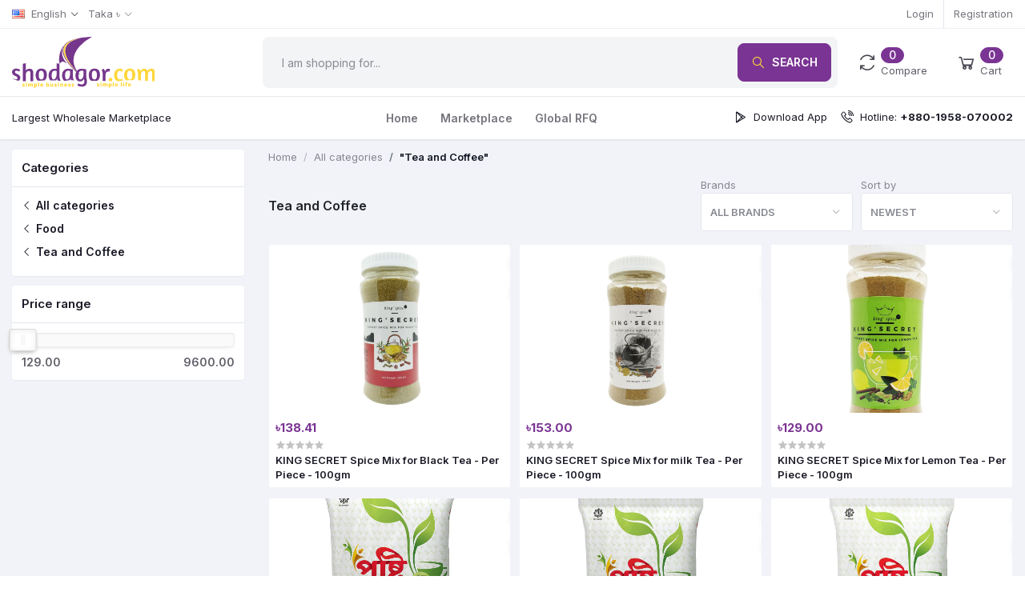

--- FILE ---
content_type: text/html; charset=UTF-8
request_url: https://www.shodagor.com/product-category/agriculture-and-food/food/tea-and-coffee/
body_size: 16303
content:
<!DOCTYPE html>
<html lang="en">

<head>

    <meta name="csrf-token" content="SVjUQlFjjksHjL9UW8i0ipnWIShFVwACBQJu65Fw">
    <meta name="app-url" content="//www.shodagor.com/">
    <meta name="file-base-url" content="//www.shodagor.com/public/">

    <title></title>



    <meta charset="utf-8">
    <meta name="viewport" content="width=device-width, initial-scale=1.0">
    <meta name="robots" content="index, follow">
    <meta name="description" content="" />
    <meta name="keywords" content="wholesale, marketplace, B2B, shodagor,  bd">

        <!-- Schema.org markup for Google+ -->
    <meta itemprop="name" content="">
    <meta itemprop="description" content="">

    <!-- Twitter Card data -->
    <meta name="twitter:title" content="">
    <meta name="twitter:description" content="">

    <!-- Open Graph data -->
    <meta property="og:title" content="" />
    <meta property="og:description" content="" />

        <!-- Schema.org markup for Google+ -->
    <meta itemprop="name" content="Shodagor B2B Wholesale Marketplace &amp;#8211; Biggest B2B wholesale marketplace in Bangladesh">
    <meta itemprop="description" content="Shodagor.com is an online B2B wholesale marketplace to connect manufacturers, wholeseller, suppliers, traders with buyers, retailers, offices, factories.">
    <meta itemprop="image" content="https://www.shodagor.com/public/uploads/all/izOvu5SpVy8jnQmb1oNUMcUlFtOOgYek1OK5IjCz.png">

    <!-- Twitter Card data -->
    <meta name="twitter:card" content="product">
    <meta name="twitter:site" content="@publisher_handle">
    <meta name="twitter:title" content="Shodagor B2B Wholesale Marketplace &amp;#8211; Biggest B2B wholesale marketplace in Bangladesh">
    <meta name="twitter:description" content="Shodagor.com is an online B2B wholesale marketplace to connect manufacturers, wholeseller, suppliers, traders with buyers, retailers, offices, factories.">
    <meta name="twitter:creator" content="@author_handle">
    <meta name="twitter:image" content="https://www.shodagor.com/public/uploads/all/izOvu5SpVy8jnQmb1oNUMcUlFtOOgYek1OK5IjCz.png">

    <!-- Open Graph data -->
    <meta property="og:title" content="Shodagor B2B Wholesale Marketplace &amp;#8211; Biggest B2B wholesale marketplace in Bangladesh" />
    <meta property="og:type" content="website" />
    <meta property="og:url" content="https://www.shodagor.com" />
    <meta property="og:image" content="https://www.shodagor.com/public/uploads/all/izOvu5SpVy8jnQmb1oNUMcUlFtOOgYek1OK5IjCz.png" />
    <meta property="og:description" content="Shodagor.com is an online B2B wholesale marketplace to connect manufacturers, wholeseller, suppliers, traders with buyers, retailers, offices, factories." />
    <meta property="og:site_name" content="Shodagor" />
    <meta property="fb:app_id" content="742061187676101">
    
    <!-- Favicon -->
    <link rel="icon" href="https://www.shodagor.com/public/uploads/all/EjHruVeVnXRP2QN810eve4lOFRMoHEwbJnmJINUp.svg">

    <!-- Google Fonts -->
    <link rel="preconnect" href="https://fonts.googleapis.com">
    <link rel="preconnect" href="https://fonts.gstatic.com" crossorigin>
    <link href="https://fonts.googleapis.com/css2?family=Inter:wght@300;400;500;600;700;800&display=swap"
        rel="stylesheet">
    <link href="https://cdn.jsdelivr.net/npm/remixicon@2.5.0/fonts/remixicon.css" rel="stylesheet">

    <!-- CSS Files -->
    <link rel="stylesheet" href="https://www.shodagor.com/public/assets/css/vendors.css">
        <link rel="stylesheet" href="https://www.shodagor.com/public/assets/css/aiz-core.css">
    <link rel="stylesheet" href="https://www.shodagor.com/public/assets/css/app.css">
    <link rel="stylesheet" href="https://www.shodagor.com/public/assets/css/tailwind.css">
    <link rel="stylesheet" href="https://www.shodagor.com/public/assets/css/custom-style.css">

        
    <script>
        var AIZ = AIZ || {};
        AIZ.local = {
            nothing_selected: 'Nothing selected',
            nothing_found: 'Nothing found',
            choose_file: 'Choose File',
            file_selected: 'File selected',
            files_selected: 'Files selected',
            add_more_files: 'Add more files',
            adding_more_files: 'Adding more files',
            drop_files_here_paste_or: 'Drop files here, paste or',
            browse: 'Browse',
            upload_complete: 'Upload complete',
            upload_paused: 'Upload paused',
            resume_upload: 'Resume upload',
            pause_upload: 'Pause upload',
            retry_upload: 'Retry upload',
            cancel_upload: 'Cancel upload',
            uploading: 'Uploading',
            processing: 'Processing',
            complete: 'Complete',
            file: 'File',
            files: 'Files',
        }
    </script>

    <style>
        body {
            font-family: 'Inter', sans-serif;
            font-weight: 400;
        }

        :root {
            --primary: #783392;
            --hov-primary: #59256A;
            --soft-primary: rgba(120,51,146,0.15);
        }

        #map {
            width: 100%;
            height: 250px;
        }

        #edit_map {
            width: 100%;
            height: 250px;
        }

        .pac-container {
            z-index: 100000;
        }
    </style>

        <!-- Global site tag (gtag.js) - Google Analytics -->
    <script async src="https://www.googletagmanager.com/gtag/js?id=G-N7ZE6N3BZ0"></script>

    <script>
        window.dataLayer = window.dataLayer || [];
        function gtag(){dataLayer.push(arguments);}
        gtag('js', new Date());
        gtag('config', 'G-N7ZE6N3BZ0');
    </script>
    
    
    
</head>


    <body>
                <h1 style="display:none">Largest Online B2B Wholesale Marketplace</h1>
        <!-- aiz-main-wrapper -->
        <div class="aiz-main-wrapper d-flex flex-column">

            <!-- Header -->
            <!-- Top Bar -->
<div class="bg-white top-navbar border-bottom border-soft-secondary z-1035">
    <div class="container">
        <div class="row">
            <div class="col-lg-7 col">
                <ul class="mb-0 list-inline d-flex justify-content-between justify-content-lg-start">
                                        <li class="mr-3 list-inline-item dropdown" id="lang-change">
                                                <a href="javascript:void(0)" class="py-2 dropdown-toggle text-reset" data-toggle="dropdown" data-display="static">
                            <img src="https://www.shodagor.com/public/assets/img/placeholder.jpg" data-src="https://www.shodagor.com/public/assets/img/flags/en.png" class="mr-2 lazyload max-h-3" alt="English" height="11">
                            <span class="opacity-60">English</span>
                        </a>
                        <ul class="dropdown-menu dropdown-menu-left">
                                                            <li>
                                    <a href="javascript:void(0)" data-flag="en" class="dropdown-item ">
                                        <img src="https://www.shodagor.com/public/assets/img/placeholder.jpg" data-src="https://www.shodagor.com/public/assets/img/flags/en.png" class="mr-1 lazyload" alt="English" height="11">
                                        <span class="language">English</span>
                                    </a>
                                </li>
                                                            <li>
                                    <a href="javascript:void(0)" data-flag="bd" class="dropdown-item ">
                                        <img src="https://www.shodagor.com/public/assets/img/placeholder.jpg" data-src="https://www.shodagor.com/public/assets/img/flags/bd.png" class="mr-1 lazyload" alt="Bangla" height="11">
                                        <span class="language">Bangla</span>
                                    </a>
                                </li>
                                                            <li>
                                    <a href="javascript:void(0)" data-flag="sa" class="dropdown-item ">
                                        <img src="https://www.shodagor.com/public/assets/img/placeholder.jpg" data-src="https://www.shodagor.com/public/assets/img/flags/sa.png" class="mr-1 lazyload" alt="Arabic" height="11">
                                        <span class="language">Arabic</span>
                                    </a>
                                </li>
                                                    </ul>
                    </li>
                    
                                        <li class="ml-auto mr-0 list-inline-item dropdown lg:ml-0" id="currency-change">
                                                <a href="javascript:void(0)" class="py-2 dropdown-toggle text-reset opacity-60" data-toggle="dropdown" data-display="static">
                            Taka ৳
                        </a>
                        <ul class="dropdown-menu dropdown-menu-right dropdown-menu-lg-left">
                                                            <li>
                                    <a class="dropdown-item " href="javascript:void(0)" data-currency="USD">U.S. Dollar ($)</a>
                                </li>
                                                            <li>
                                    <a class="dropdown-item " href="javascript:void(0)" data-currency="AUD">Australian Dollar ($)</a>
                                </li>
                                                            <li>
                                    <a class="dropdown-item " href="javascript:void(0)" data-currency="BRL">Brazilian Real (R$)</a>
                                </li>
                                                            <li>
                                    <a class="dropdown-item " href="javascript:void(0)" data-currency="CAD">Canadian Dollar ($)</a>
                                </li>
                                                            <li>
                                    <a class="dropdown-item " href="javascript:void(0)" data-currency="CZK">Czech Koruna (Kč)</a>
                                </li>
                                                            <li>
                                    <a class="dropdown-item " href="javascript:void(0)" data-currency="DKK">Danish Krone (kr)</a>
                                </li>
                                                            <li>
                                    <a class="dropdown-item " href="javascript:void(0)" data-currency="EUR">Euro (€)</a>
                                </li>
                                                            <li>
                                    <a class="dropdown-item " href="javascript:void(0)" data-currency="HKD">Hong Kong Dollar ($)</a>
                                </li>
                                                            <li>
                                    <a class="dropdown-item " href="javascript:void(0)" data-currency="HUF">Hungarian Forint (Ft)</a>
                                </li>
                                                            <li>
                                    <a class="dropdown-item " href="javascript:void(0)" data-currency="ILS">Israeli New Sheqel (₪)</a>
                                </li>
                                                            <li>
                                    <a class="dropdown-item " href="javascript:void(0)" data-currency="JPY">Japanese Yen (¥)</a>
                                </li>
                                                            <li>
                                    <a class="dropdown-item " href="javascript:void(0)" data-currency="MYR">Malaysian Ringgit (RM)</a>
                                </li>
                                                            <li>
                                    <a class="dropdown-item " href="javascript:void(0)" data-currency="MXN">Mexican Peso ($)</a>
                                </li>
                                                            <li>
                                    <a class="dropdown-item " href="javascript:void(0)" data-currency="NOK">Norwegian Krone (kr)</a>
                                </li>
                                                            <li>
                                    <a class="dropdown-item " href="javascript:void(0)" data-currency="NZD">New Zealand Dollar ($)</a>
                                </li>
                                                            <li>
                                    <a class="dropdown-item " href="javascript:void(0)" data-currency="PHP">Philippine Peso (₱)</a>
                                </li>
                                                            <li>
                                    <a class="dropdown-item " href="javascript:void(0)" data-currency="PLN">Polish Zloty (zł)</a>
                                </li>
                                                            <li>
                                    <a class="dropdown-item " href="javascript:void(0)" data-currency="GBP">Pound Sterling (£)</a>
                                </li>
                                                            <li>
                                    <a class="dropdown-item " href="javascript:void(0)" data-currency="RUB">Russian Ruble (руб)</a>
                                </li>
                                                            <li>
                                    <a class="dropdown-item " href="javascript:void(0)" data-currency="SGD">Singapore Dollar ($)</a>
                                </li>
                                                            <li>
                                    <a class="dropdown-item " href="javascript:void(0)" data-currency="SEK">Swedish Krona (kr)</a>
                                </li>
                                                            <li>
                                    <a class="dropdown-item " href="javascript:void(0)" data-currency="CHF">Swiss Franc (CHF)</a>
                                </li>
                                                            <li>
                                    <a class="dropdown-item " href="javascript:void(0)" data-currency="THB">Thai Baht (฿)</a>
                                </li>
                                                            <li>
                                    <a class="dropdown-item  active " href="javascript:void(0)" data-currency="BDT">Taka (৳)</a>
                                </li>
                                                            <li>
                                    <a class="dropdown-item " href="javascript:void(0)" data-currency="Rupee">Indian Rupee (Rs)</a>
                                </li>
                                                    </ul>
                    </li>
                                    </ul>
            </div>

            <div class="text-right col-5 d-none d-lg-block">
                <ul class="mb-0 list-inline h-100 d-flex justify-content-end align-items-center">
                                                                <li class="pl-0 pr-3 mr-3 list-inline-item border-right border-left-0">
                            <a href="https://www.shodagor.com/users/login" class="py-2 text-reset d-inline-block opacity-60">Login</a>
                        </li>
                        <li class="list-inline-item">
                            <a href="https://www.shodagor.com/users/registration" class="py-2 text-reset d-inline-block opacity-60">Registration</a>
                        </li>
                                    </ul>
            </div>
        </div>
    </div>
</div>
<!-- END Top Bar -->
<header class=" sticky-top  z-1020 bg-white border-bottom shadow-sm">
    <div class="position-relative logo-bar-area z-1">
        <div class="container">
            <div class="d-flex align-items-center">

                <div class="col-auto pl-0 pr-3 col-xl-3 d-flex align-items-center">
                    <a class="ml-0 mr-3 d-block py-10px" href="https://www.shodagor.com">
                        <img src="https://www.shodagor.com/public/assets/img/shodagor-logo.svg" alt="Shodagor" class="h-10 mw-100 md:h-16" height="40">
                    </a>

                    
                </div>
                <div class="ml-auto mr-0 d-lg-none">
                    <a class="p-2 d-block text-reset" href="javascript:void(0);" data-toggle="class-toggle" data-target=".front-header-search">
                        <i class="las la-search la-flip-horizontal la-2x"></i>
                    </a>
                </div>

                <div class="bg-gray-100 rounded-lg front-header-search flex-grow-1 d-flex align-items-center">
                    <div class="position-relative flex-grow-1">
                        <form action="https://www.shodagor.com/shop" method="GET" class="stop-propagation">
                            <div class="d-flex position-relative align-items-stretch">
                                <div class="d-lg-none" data-toggle="class-toggle" data-target=".front-header-search">
                                    <button class="px-2 btn" type="button"><i class="la la-2x la-long-arrow-left"></i></button>
                                </div>
                                <div class="input-group align-items-stretch">
                                    <input type="text" class="h-full py-2 pl-6 pr-2 bg-transparent border-0 form-control" id="search" name="keyword"  placeholder="I am shopping for..." autocomplete="off">
                                    <div class="p-2 input-group-append d-none d-lg-block">
                                        <button class="rounded-lg btn btn-primary" type="submit">
                                            <i class="mr-2 la la-search la-flip-horizontal fs-18 text-secondary"></i>
                                            Search
                                        </button>
                                    </div>
                                </div>
                            </div>
                        </form>
                        <div class="left-0 bg-white rounded shadow-lg typed-search-box stop-propagation document-click-d-none d-none position-absolute top-100 w-100" style="min-height: 200px">
                            <div class="search-preloader absolute-top-center">
                                <div class="dot-loader"><div></div><div></div><div></div></div>
                            </div>
                            <div class="p-3 text-center search-nothing d-none fs-16">

                            </div>
                            <div id="search-content" class="text-left">

                            </div>
                        </div>
                    </div>
                </div>

                <div class="ml-3 mr-0 d-none d-lg-none">
                    <div class="nav-search-box">
                        <a href="#" class="nav-box-link">
                            <i class="la la-search la-flip-horizontal d-inline-block nav-box-icon"></i>
                        </a>
                    </div>
                </div>

                <div class="ml-3 mr-0 d-none d-lg-block">
                    <div class="" id="compare">
                        <a href="https://www.shodagor.com/compare" class="p-3 rounded-lg d-flex align-items-center text-reset hover:bg-gray-100">
    <i class="la la-refresh la-2x opacity-80"></i>
    <span class="ml-1 flex-grow-1">
                    <span class="badge badge-primary badge-inline badge-pill">0</span>
                <span class="nav-box-text d-none d-xl-block opacity-70">Compare</span>
    </span>
</a>
                    </div>
                </div>

                <div class="ml-3 mr-0 d-none d-lg-block" data-hover="dropdown">
                    <div class="nav-cart-box dropdown h-100" id="cart_items">
                        <a href="javascript:void(0)" class="p-3 rounded-lg d-flex align-items-center text-reset h-100 hover:bg-gray-100"
    data-toggle="dropdown" data-display="static">
    <i class="la la-shopping-cart la-2x opacity-80"></i>
    <span class="ml-1 flex-grow-1">
                <span class="badge badge-primary badge-inline badge-pill cart-count">0</span>
                <span class="nav-box-text d-none d-xl-block opacity-70">Cart</span>
    </span>
</a>
<div class="p-0 dropdown-menu dropdown-menu-right dropdown-menu-lg stop-propagation">

        <div class="p-3 text-center">
        <i class="mb-3 las la-frown la-3x opacity-60"></i>
        <h3 class="h6 fw-700">Your Cart is empty</h3>
    </div>
    
</div>
                    </div>
                </div>

            </div>
        </div>
        
    </div>
            <div class="py-1 bg-white border-gray-200 border-top">
            <div class="container">
                <div class="d-flex gutters-0 align-items-center">

                    <div class="col-3 pl-lg-0 d-none d-lg-block">
                        <div class="ml-auto mr-0 d-none d-xl-block align-self-stretch category-menu-icon-box">
                            <div class="w-full h-100 d-flex align-items-center">
                                Largest Wholesale Marketplace
                            </div>
                        </div>
                    </div>











                    <div class="py-1 col">
                        <ul class="pl-0 mb-0 text-center list-inline mobile-hor-swipe">
                                                        <li class="mr-0 list-inline-item">
                                <a href="/" class="px-3 py-2 opacity-60 fs-14 d-inline-block fw-600 hov-opacity-100 text-reset">
                                    Home
                                </a>
                            </li>
                                                        <li class="mr-0 list-inline-item">
                                <a href="/shop" class="px-3 py-2 opacity-60 fs-14 d-inline-block fw-600 hov-opacity-100 text-reset">
                                    Marketplace
                                </a>
                            </li>
                                                        <li class="mr-0 list-inline-item">
                                <a href="/rfq/create" class="px-3 py-2 opacity-60 fs-14 d-inline-block fw-600 hov-opacity-100 text-reset">
                                    Global RFQ
                                </a>
                            </li>
                                                    </ul>
                    </div>
                    <div class="col-auto pr-lg-0 d-none d-lg-block">
                        <ul class="pl-0 mb-0 list-inline">
                            <li class="mr-3 list-inline-item">
                                <a target="_blank" href="https://play.google.com/store/apps/details?id=com.shodagorbuyer" class="flex align-items-center">
                                    <i class="mr-2 lab la-google-play la-lg"></i>
                                    Download App
                                </a>
                            </li>
                            <li class="list-inline-item">
                                <div class="flex align-items-center">
                                    <i class="mr-2 las la-phone-volume la-lg"></i>
                                    Hotline:
                                    <ul class="pl-0 mb-0 ml-1 font-bold">
                                        <!--<li>+880-9612-200600</li>-->
                                        <li>+880-1958-070002</li>
                                    </ul>
                                </div>
                            </li>
                        </ul>
                    </div>
                </div>
            </div>
            <div class="left-0 right-0 hover-category-menu position-absolute w-100 top-100 d-none z-3" id="hover-category-menu" style="margin-top: -10px;">
                <div class="container">
                    <div class="row gutters-10 position-relative">
                        <div class="col-lg-3 position-static">
                            <div class="aiz-category-menu h-full bg-white rounded-lg  shadow-lg" id="category-sidebar" >
    <div class="flex items-center justify-between p-3 border-b border-gray-100 d-none d-lg-block rounded-top all-category position-relative">
        <span class="mr-3 fw-700 fs-16">Main Categories</span>
        <a href="https://www.shodagor.com/categories" class="text-reset">
            <span class="d-none d-lg-inline-block">See All <i class="las la-angle-right"></i></span>
        </a>
    </div>
    <ul class="py-2 mb-0 text-left list-unstyled categories no-scrollbar">
                    <li class="category-nav-element" data-id="51">
                <a href="https://www.shodagor.com/product-category/agriculture-and-food" class="px-3 py-2 text-truncate text-reset d-block">
                    <img
                        class="mr-2 cat-image lazyload opacity-60"
                        src="https://www.shodagor.com/public/assets/img/placeholder.jpg"
                        data-src=""
                        width="16"
                        alt="Agriculture and Food"
                        onerror="this.onerror=null;this.src='https://www.shodagor.com/public/assets/img/placeholder.jpg';"
                    >
                    <span class="cat-name">Agriculture and Food</span>
                </a>
                                    <div class="p-4 rounded-lg shadow-lg sub-cat-menu c-scrollbar-light">
                        <div class="text-center c-preloader absolute-center">
                            <i class="las la-spinner la-spin la-3x opacity-70"></i>
                        </div>
                    </div>
                            </li>
                    <li class="category-nav-element" data-id="52">
                <a href="https://www.shodagor.com/product-category/apparel-textile-and-garments" class="px-3 py-2 text-truncate text-reset d-block">
                    <img
                        class="mr-2 cat-image lazyload opacity-60"
                        src="https://www.shodagor.com/public/assets/img/placeholder.jpg"
                        data-src="https://www.shodagor.com/public/uploads/all/vgKIvKA4BWa8llUTFG8c4Rf6a5wLi7eNDHwtjKPe.png"
                        width="16"
                        alt="Apparel, Textile and Garments"
                        onerror="this.onerror=null;this.src='https://www.shodagor.com/public/assets/img/placeholder.jpg';"
                    >
                    <span class="cat-name">Apparel, Textile and Garments</span>
                </a>
                                    <div class="p-4 rounded-lg shadow-lg sub-cat-menu c-scrollbar-light">
                        <div class="text-center c-preloader absolute-center">
                            <i class="las la-spinner la-spin la-3x opacity-70"></i>
                        </div>
                    </div>
                            </li>
                    <li class="category-nav-element" data-id="45">
                <a href="https://www.shodagor.com/product-category/beauty-personal-care" class="px-3 py-2 text-truncate text-reset d-block">
                    <img
                        class="mr-2 cat-image lazyload opacity-60"
                        src="https://www.shodagor.com/public/assets/img/placeholder.jpg"
                        data-src="https://www.shodagor.com/public/uploads/all/zuPmJqo7wdNirHcPMwx7BOaNbG05KOX9IUcGkh7m.png"
                        width="16"
                        alt="Beauty and Personal Care"
                        onerror="this.onerror=null;this.src='https://www.shodagor.com/public/assets/img/placeholder.jpg';"
                    >
                    <span class="cat-name">Beauty and Personal Care</span>
                </a>
                                    <div class="p-4 rounded-lg shadow-lg sub-cat-menu c-scrollbar-light">
                        <div class="text-center c-preloader absolute-center">
                            <i class="las la-spinner la-spin la-3x opacity-70"></i>
                        </div>
                    </div>
                            </li>
                    <li class="category-nav-element" data-id="50">
                <a href="https://www.shodagor.com/product-category/campaign" class="px-3 py-2 text-truncate text-reset d-block">
                    <img
                        class="mr-2 cat-image lazyload opacity-60"
                        src="https://www.shodagor.com/public/assets/img/placeholder.jpg"
                        data-src=""
                        width="16"
                        alt="Campaign"
                        onerror="this.onerror=null;this.src='https://www.shodagor.com/public/assets/img/placeholder.jpg';"
                    >
                    <span class="cat-name">Campaign</span>
                </a>
                            </li>
                    <li class="category-nav-element" data-id="36">
                <a href="https://www.shodagor.com/product-category/computer-software-and-network" class="px-3 py-2 text-truncate text-reset d-block">
                    <img
                        class="mr-2 cat-image lazyload opacity-60"
                        src="https://www.shodagor.com/public/assets/img/placeholder.jpg"
                        data-src=""
                        width="16"
                        alt="Computer, Software and Network"
                        onerror="this.onerror=null;this.src='https://www.shodagor.com/public/assets/img/placeholder.jpg';"
                    >
                    <span class="cat-name">Computer, Software and Network</span>
                </a>
                                    <div class="p-4 rounded-lg shadow-lg sub-cat-menu c-scrollbar-light">
                        <div class="text-center c-preloader absolute-center">
                            <i class="las la-spinner la-spin la-3x opacity-70"></i>
                        </div>
                    </div>
                            </li>
                    <li class="category-nav-element" data-id="32">
                <a href="https://www.shodagor.com/product-category/construction-building" class="px-3 py-2 text-truncate text-reset d-block">
                    <img
                        class="mr-2 cat-image lazyload opacity-60"
                        src="https://www.shodagor.com/public/assets/img/placeholder.jpg"
                        data-src="https://www.shodagor.com/public/uploads/all/IdzvJZqcMBhR9xDlCcc6afLVLeqz9k4r93c8rEh9.png"
                        width="16"
                        alt="Construction and Building"
                        onerror="this.onerror=null;this.src='https://www.shodagor.com/public/assets/img/placeholder.jpg';"
                    >
                    <span class="cat-name">Construction and Building</span>
                </a>
                                    <div class="p-4 rounded-lg shadow-lg sub-cat-menu c-scrollbar-light">
                        <div class="text-center c-preloader absolute-center">
                            <i class="las la-spinner la-spin la-3x opacity-70"></i>
                        </div>
                    </div>
                            </li>
                    <li class="category-nav-element" data-id="47">
                <a href="https://www.shodagor.com/product-category/digi-cow" class="px-3 py-2 text-truncate text-reset d-block">
                    <img
                        class="mr-2 cat-image lazyload opacity-60"
                        src="https://www.shodagor.com/public/assets/img/placeholder.jpg"
                        data-src=""
                        width="16"
                        alt="Digi Cow"
                        onerror="this.onerror=null;this.src='https://www.shodagor.com/public/assets/img/placeholder.jpg';"
                    >
                    <span class="cat-name">Digi Cow</span>
                </a>
                            </li>
                    <li class="category-nav-element" data-id="49">
                <a href="https://www.shodagor.com/product-category/donation" class="px-3 py-2 text-truncate text-reset d-block">
                    <img
                        class="mr-2 cat-image lazyload opacity-60"
                        src="https://www.shodagor.com/public/assets/img/placeholder.jpg"
                        data-src=""
                        width="16"
                        alt="Donation"
                        onerror="this.onerror=null;this.src='https://www.shodagor.com/public/assets/img/placeholder.jpg';"
                    >
                    <span class="cat-name">Donation</span>
                </a>
                            </li>
                    <li class="category-nav-element" data-id="55">
                <a href="https://www.shodagor.com/product-category/electrical-and-electronics-2" class="px-3 py-2 text-truncate text-reset d-block">
                    <img
                        class="mr-2 cat-image lazyload opacity-60"
                        src="https://www.shodagor.com/public/assets/img/placeholder.jpg"
                        data-src="https://www.shodagor.com/public/uploads/all/8Mv69Mwktirwj6VSFUzO3IMyARV1m1LrXX6WzVwe.png"
                        width="16"
                        alt="Electrical and Electronics"
                        onerror="this.onerror=null;this.src='https://www.shodagor.com/public/assets/img/placeholder.jpg';"
                    >
                    <span class="cat-name">Electrical and Electronics</span>
                </a>
                                    <div class="p-4 rounded-lg shadow-lg sub-cat-menu c-scrollbar-light">
                        <div class="text-center c-preloader absolute-center">
                            <i class="las la-spinner la-spin la-3x opacity-70"></i>
                        </div>
                    </div>
                            </li>
                    <li class="category-nav-element" data-id="35">
                <a href="https://www.shodagor.com/product-category/fashion-accessories" class="px-3 py-2 text-truncate text-reset d-block">
                    <img
                        class="mr-2 cat-image lazyload opacity-60"
                        src="https://www.shodagor.com/public/assets/img/placeholder.jpg"
                        data-src="https://www.shodagor.com/public/uploads/all/MDtG4zr0uX9Jk82XrzmqlH8wR5CFKzzwhV9YTDSV.png"
                        width="16"
                        alt="Fashion Accessories"
                        onerror="this.onerror=null;this.src='https://www.shodagor.com/public/assets/img/placeholder.jpg';"
                    >
                    <span class="cat-name">Fashion Accessories</span>
                </a>
                                    <div class="p-4 rounded-lg shadow-lg sub-cat-menu c-scrollbar-light">
                        <div class="text-center c-preloader absolute-center">
                            <i class="las la-spinner la-spin la-3x opacity-70"></i>
                        </div>
                    </div>
                            </li>
                    <li class="category-nav-element" data-id="31">
                <a href="https://www.shodagor.com/product-category/furniture-decoration" class="px-3 py-2 text-truncate text-reset d-block">
                    <img
                        class="mr-2 cat-image lazyload opacity-60"
                        src="https://www.shodagor.com/public/assets/img/placeholder.jpg"
                        data-src=""
                        width="16"
                        alt="Furniture and Decoration"
                        onerror="this.onerror=null;this.src='https://www.shodagor.com/public/assets/img/placeholder.jpg';"
                    >
                    <span class="cat-name">Furniture and Decoration</span>
                </a>
                                    <div class="p-4 rounded-lg shadow-lg sub-cat-menu c-scrollbar-light">
                        <div class="text-center c-preloader absolute-center">
                            <i class="las la-spinner la-spin la-3x opacity-70"></i>
                        </div>
                    </div>
                            </li>
                    <li class="category-nav-element" data-id="54">
                <a href="https://www.shodagor.com/product-category/health-and-medical-2" class="px-3 py-2 text-truncate text-reset d-block">
                    <img
                        class="mr-2 cat-image lazyload opacity-60"
                        src="https://www.shodagor.com/public/assets/img/placeholder.jpg"
                        data-src="https://www.shodagor.com/public/uploads/all/4qG5NoR0PSbffb9CfWfhtpElEAf3k0XIjbKADFqn.png"
                        width="16"
                        alt="Health and Medical"
                        onerror="this.onerror=null;this.src='https://www.shodagor.com/public/assets/img/placeholder.jpg';"
                    >
                    <span class="cat-name">Health and Medical</span>
                </a>
                                    <div class="p-4 rounded-lg shadow-lg sub-cat-menu c-scrollbar-light">
                        <div class="text-center c-preloader absolute-center">
                            <i class="las la-spinner la-spin la-3x opacity-70"></i>
                        </div>
                    </div>
                            </li>
                    <li class="category-nav-element" data-id="53">
                <a href="https://www.shodagor.com/product-category/home-kitchen-and-garden" class="px-3 py-2 text-truncate text-reset d-block">
                    <img
                        class="mr-2 cat-image lazyload opacity-60"
                        src="https://www.shodagor.com/public/assets/img/placeholder.jpg"
                        data-src="https://www.shodagor.com/public/uploads/all/kvDe3kPwewqGZBMvko1Nyo2ZC5HLoMRri0w8Zpj9.png"
                        width="16"
                        alt="Home, Kitchen and Garden"
                        onerror="this.onerror=null;this.src='https://www.shodagor.com/public/assets/img/placeholder.jpg';"
                    >
                    <span class="cat-name">Home, Kitchen and Garden</span>
                </a>
                                    <div class="p-4 rounded-lg shadow-lg sub-cat-menu c-scrollbar-light">
                        <div class="text-center c-preloader absolute-center">
                            <i class="las la-spinner la-spin la-3x opacity-70"></i>
                        </div>
                    </div>
                            </li>
                    <li class="category-nav-element" data-id="37">
                <a href="https://www.shodagor.com/product-category/industry-office-appliances" class="px-3 py-2 text-truncate text-reset d-block">
                    <img
                        class="mr-2 cat-image lazyload opacity-60"
                        src="https://www.shodagor.com/public/assets/img/placeholder.jpg"
                        data-src="https://www.shodagor.com/public/uploads/all/SooZhxNM1Cezd4FuVlWxYkNGAzN84tp4t82U6Y1L.png"
                        width="16"
                        alt="Industry and Office Appliances"
                        onerror="this.onerror=null;this.src='https://www.shodagor.com/public/assets/img/placeholder.jpg';"
                    >
                    <span class="cat-name">Industry and Office Appliances</span>
                </a>
                            </li>
            </ul>
</div>
                        </div>
                    </div>
                </div>
            </div>
        </div>
    </header>

<div class="modal fade" id="order_details" tabindex="-1" role="dialog" aria-labelledby="exampleModalLabel" aria-hidden="true">
    <div class="modal-dialog modal-dialog-centered modal-xl" role="document">
        <div class="modal-content">
            <div id="order-details-modal-body">

            </div>
        </div>
    </div>
</div>


            
    <section class="mb-4 pt-3">
        <div class="container sm-px-0">
            <form class="" id="search-form" action="" method="GET">
                <div class="row">
                    <div class="col-xl-3">
                        <div class="aiz-filter-sidebar collapse-sidebar-wrap sidebar-xl sidebar-right z-1035">
                            <div class="overlay overlay-fixed dark c-pointer" data-toggle="class-toggle" data-target=".aiz-filter-sidebar" data-same=".filter-sidebar-thumb"></div>
                            <div class="collapse-sidebar c-scrollbar-light text-left">
                                <div class="d-flex d-xl-none justify-content-between align-items-center pl-3 border-bottom">
                                    <h3 class="h6 mb-0 fw-600">Filters</h3>
                                    <button type="button" class="btn btn-sm p-2 filter-sidebar-thumb" data-toggle="class-toggle" data-target=".aiz-filter-sidebar" >
                                        <i class="las la-times la-2x"></i>
                                    </button>
                                </div>
                                <div class="bg-white shadow-sm rounded mb-3">
                                    <div class="fs-15 fw-600 p-3 border-bottom">
                                        Categories
                                    </div>
                                    <div class="p-3">
                                        <ul class="list-unstyled">
                                                                                            <li class="mb-2">
                                                    <a class="text-reset fs-14 fw-600" href="https://www.shodagor.com/shop">
                                                        <i class="las la-angle-left"></i>
                                                        All categories
                                                    </a>
                                                </li>
                                                                                                    <li class="mb-2">
                                                        <a class="text-reset fs-14 fw-600" href="https://www.shodagor.com/product-category/food">
                                                            <i class="las la-angle-left"></i>
                                                            Food
                                                        </a>
                                                    </li>
                                                                                                <li class="mb-2">
                                                    <a class="text-reset fs-14 fw-600" href="https://www.shodagor.com/product-category/tea-and-coffee">
                                                        <i class="las la-angle-left"></i>
                                                        Tea and Coffee
                                                    </a>
                                                </li>
                                                                                                                                    </ul>
                                    </div>
                                </div>
                                <div class="bg-white shadow-sm rounded mb-3">
                                    <div class="fs-15 fw-600 p-3 border-bottom">
                                        Price range
                                    </div>
                                    <div class="p-3">
                                        <div class="aiz-range-slider">
                                            <div
                                                id="input-slider-range"
                                                data-range-value-min=" 0 "
                                                data-range-value-max=" 4900000 "
                                            ></div>

                                            <div class="row mt-2">
                                                <div class="col-6">
                                                    <span class="range-slider-value value-low fs-14 fw-600 opacity-70"
                                                                                                                    data-range-value-low="129"
                                                                                                                id="input-slider-range-value-low"
                                                    ></span>
                                                </div>
                                                <div class="col-6 text-right">
                                                    <span class="range-slider-value value-high fs-14 fw-600 opacity-70"
                                                                                                                    data-range-value-high="9600"
                                                                                                                id="input-slider-range-value-high"
                                                    ></span>
                                                </div>
                                            </div>
                                        </div>
                                    </div>
                                </div>

                                
                                
                                
                            </div>
                        </div>
                    </div>
                    <div class="col-xl-9">

                        <ul class="breadcrumb bg-transparent p-0">
                            <li class="breadcrumb-item opacity-50">
                                <a class="text-reset" href="https://www.shodagor.com">Home</a>
                            </li>
                                                            <li class="breadcrumb-item opacity-50">
                                    <a class="text-reset" href="https://www.shodagor.com/shop">All categories</a>
                                </li>
                                                                                        <li class="text-dark fw-600 breadcrumb-item">
                                    <a class="text-reset" href="https://www.shodagor.com/product-category/tea-and-coffee">"Tea and Coffee"</a>
                                </li>
                                                    </ul>

                        <div class="text-left">
                            <div class="row gutters-5 flex-wrap align-items-center">
                                <div class="col-lg col-10">
                                    <h1 class="h6 fw-600 text-body">
                                                                                    Tea and Coffee
                                                                            </h1>
                                    <input type="hidden" name="keyword" value="">
                                </div>
                                <div class="col-2 col-lg-auto d-xl-none mb-lg-3 text-right">
                                    <button type="button" class="btn btn-icon p-0" data-toggle="class-toggle" data-target=".aiz-filter-sidebar">
                                        <i class="la la-filter la-2x"></i>
                                    </button>
                                </div>
                                <div class="col-6 col-lg-auto mb-3 w-lg-200px">
                                                                            <label class="mb-0 opacity-50">Brands</label>
                                        <select class="form-control form-control-sm aiz-selectpicker" data-live-search="true" name="brand" onchange="filter()">
                                            <option value="">All Brands</option>
                                                                                            <option value="adidas" >Adidas</option>
                                                                                            <option value="apple" >Apple</option>
                                                                                            <option value="samsung" >Samsung</option>
                                                                                            <option value="sony" >Sony</option>
                                                                                            <option value="amcrest" >Amcrest</option>
                                                                                            <option value="asus" >Asus</option>
                                                                                            <option value="casio" >Casio</option>
                                                                                            <option value="xbox" >XBox</option>
                                                                                            <option value="mistake" >Mistake</option>
                                                                                            <option value="jcl-home-appliance" >JCL Home Appliance</option>
                                                                                            <option value="shelai" >Shelai</option>
                                                                                            <option value="hikvison" >HIKVISON</option>
                                                                                            <option value="sinnor" >Sinnor</option>
                                                                                            <option value="dolphin-suture" >DOLPHIN SUTURE</option>
                                                                                            <option value="mastar-lungi" >Mastar Lungi</option>
                                                                                            <option value="agni-konna" >Agni Konna</option>
                                                                                            <option value="ampere" >ampere</option>
                                                                                            <option value="panjabiwala" >পাঞ্জাবীওয়ালা</option>
                                                                                            <option value="oliya" >Oliya</option>
                                                                                            <option value="excess" >EXCESS</option>
                                                                                            <option value="toyota" >Toyota</option>
                                                                                            <option value="gigabyte" >Gigabyte</option>
                                                                                            <option value="adata" >Adata</option>
                                                                                            <option value="dell" >Dell</option>
                                                                                            <option value="zkteco" >zkteco</option>
                                                                                            <option value="remax" >Remax</option>
                                                                                            <option value="nokia" >Nokia</option>
                                                                                            <option value="qkz" >QKZ</option>
                                                                                            <option value="jovision" >Jovision</option>
                                                                                            <option value="junerose" >JuneRose</option>
                                                                                            <option value="uiisii" >Uiisii</option>
                                                                                            <option value="plextone" >Plextone</option>
                                                                                            <option value="mobaj" >Mobaj</option>
                                                                                            <option value="kai" >KAI</option>
                                                                                            <option value="dahua" >Dahua</option>
                                                                                            <option value="dazzle-blue" >Dazzle Blue</option>
                                                                                            <option value="dream-fashion" >Dream Fashion</option>
                                                                                            <option value="jhilik" >Jhilik</option>
                                                                                            <option value="miftah" >MIFTAH</option>
                                                                                            <option value="soft-amp-bright" >Soft &amp;amp; Bright</option>
                                                                                            <option value="caring" >CARING</option>
                                                                                            <option value="robust" >Robust</option>
                                                                                            <option value="matador" >Matador</option>
                                                                                            <option value="juvi-fashion" >Juvi Fashion</option>
                                                                                            <option value="regent" >Regent</option>
                                                                                            <option value="morich" >MORICH</option>
                                                                                            <option value="rosemeen-monsoon" >ROSEMEEN MONSOON</option>
                                                                                            <option value="legendq" >LEGENDQ</option>
                                                                                            <option value="citiplus" >Citiplus</option>
                                                                                            <option value="cltzen" >CLTZEN</option>
                                                                                            <option value="deli" >Deli</option>
                                                                                            <option value="aem" >AEM</option>
                                                                                            <option value="bashundhara" >Bashundhara</option>
                                                                                            <option value="double-a" >Double A</option>
                                                                                            <option value="faber-castell" >Faber Castell</option>
                                                                                            <option value="redleaf" >REDLEAF</option>
                                                                                            <option value="aci" >ACI</option>
                                                                                            <option value="artline" >Artline</option>
                                                                                            <option value="citizen" >CITIZEN</option>
                                                                                            <option value="lexus" >LEXUS</option>
                                                                                            <option value="dollar" >Dollar</option>
                                                                                            <option value="aoc" >AOC</option>
                                                                                            <option value="apollo" >Apollo</option>
                                                                                            <option value="edifier" >Edifier</option>
                                                                                            <option value="logitech" >Logitech</option>
                                                                                            <option value="microlab" >Microlab</option>
                                                                                            <option value="xtreme" >Xtreme</option>
                                                                                            <option value="kangaro" >Kangaro</option>
                                                                                            <option value="fresh" >Fresh</option>
                                                                                            <option value="gulljee" >Gulljee</option>
                                                                                            <option value="fujifilm" >Fujifilm</option>
                                                                                            <option value="johra" >Johra</option>
                                                                                            <option value="mi-redmi" >Mi Redmi</option>
                                                                                            <option value="huawei" >Huawei</option>
                                                                                            <option value="xiaomi" >Xiaomi</option>
                                                                                            <option value="artdna" >ARTDNA</option>
                                                                                            <option value="forever" >FOREVER</option>
                                                                                            <option value="astha" >Astha</option>
                                                                                            <option value="epson" >Epson</option>
                                                                                            <option value="esonic" >Esonic</option>
                                                                                            <option value="dynasty" >Dynasty</option>
                                                                                            <option value="cover-girl" >Cover Girl</option>
                                                                                            <option value="khidmah" >KHIDMAH</option>
                                                                                            <option value="teetexbd" >TeeTexBD</option>
                                                                                            <option value="promax" >Promax</option>
                                                                                            <option value="rongdhanu" >RONGDHANU</option>
                                                                                            <option value="ribbel" >RIBBEL</option>
                                                                                            <option value="regut" >Regut</option>
                                                                                            <option value="petcryl" >PETCRYL</option>
                                                                                            <option value="progut" >PROGUT</option>
                                                                                            <option value="kurti-ghar" >Kurti Ghar</option>
                                                                                            <option value="bioaqua" >BIOAQUA</option>
                                                                                            <option value="dano" >DANO</option>
                                                                                            <option value="lan-shan" >Lan Shan</option>
                                                                                            <option value="zara" >Zara</option>
                                                                                            <option value="havit" >Havit</option>
                                                                                            <option value="nissan" >Nissan</option>
                                                                                            <option value="mitsubishi" >Mitsubishi</option>
                                                                                            <option value="jbl" >JBL</option>
                                                                                            <option value="celebrat" >CELEBRAT</option>
                                                                                            <option value="yison" >YISON</option>
                                                                                            <option value="joyroom" >JOYROOM</option>
                                                                                            <option value="mophie" >mophie</option>
                                                                                            <option value="rock" >Rock</option>
                                                                                            <option value="baseus" >Baseus</option>
                                                                                            <option value="uni" >UNI</option>
                                                                                            <option value="legend" >Legend</option>
                                                                                            <option value="skf" >SK+F</option>
                                                                                            <option value="shodagor" >Shodagor</option>
                                                                                            <option value="econo" >Econo</option>
                                                                                            <option value="acme" >ACME</option>
                                                                                            <option value="red-leaf" >Red Leaf</option>
                                                                                            <option value="uni-fine" >Uni-Fine</option>
                                                                                            <option value="petra" >Petra</option>
                                                                                            <option value="good-luck" >Good Luck</option>
                                                                                            <option value="rfl" >RFL</option>
                                                                                            <option value="canon" >Canon</option>
                                                                                            <option value="aarong" >Aarong</option>
                                                                                            <option value="nido" >NIDO</option>
                                                                                            <option value="pepsi" >Pepsi</option>
                                                                                            <option value="talukder" >Talukder</option>
                                                                                            <option value="nishat" >Nishat</option>
                                                                                            <option value="hamdard" >Hamdard</option>
                                                                                            <option value="huijin" >HuiJin</option>
                                                                                            <option value="mc-cons" >MC CONS</option>
                                                                                            <option value="cosmo" >Cosmo</option>
                                                                                            <option value="huajie" >HuaJie</option>
                                                                                            <option value="kaspersky" >Kaspersky</option>
                                                                                            <option value="transcend" >Transcend</option>
                                                                                            <option value="brother" >Brother</option>
                                                                                            <option value="granding" >Granding</option>
                                                                                            <option value="western-digital" >Western Digital</option>
                                                                                            <option value="upokul-shutki" >Upokul shutki</option>
                                                                                            <option value="3m" >3M</option>
                                                                                            <option value="walk-footwear" >WALK FOOTWEAR</option>
                                                                                            <option value="modern-herbal" >Modern Herbal</option>
                                                                                            <option value="lavalier" >lavalier</option>
                                                                                            <option value="raj-auto-lighting" >Raj Auto Lighting</option>
                                                                                            <option value="celop-man" >Celop Man</option>
                                                                                            <option value="safa-tesk" >Safa Tesk</option>
                                                                                            <option value="maleda" >maleda</option>
                                                                                            <option value="jvco" >JVCO</option>
                                                                                            <option value="gsix" >GSIX</option>
                                                                                            <option value="esta-nazm" >Esta *NAZM*</option>
                                                                                            <option value="vigo-cosmetics" >Vigo Cosmetics</option>
                                                                                            <option value="j-thesikders" >J thesikders</option>
                                                                                            <option value="bshop" >Bshop</option>
                                                                                            <option value="acure" >ACURE</option>
                                                                                            <option value="bigen" >Bigen</option>
                                                                                            <option value="zealt" >zealt</option>
                                                                                            <option value="isuzu" >Isuzu</option>
                                                                                            <option value="ktm" >KTM</option>
                                                                                            <option value="sanycimccamc" >SANY,CIMC,CAMC</option>
                                                                                            <option value="sany" >SANY</option>
                                                                                            <option value="cimc" >CIMC</option>
                                                                                            <option value="camc" >CAMC</option>
                                                                                            <option value="vietnamese-cashew-nuts" >Vietnamese cashew nuts</option>
                                                                                            <option value="cimc" >CIMC</option>
                                                                                            <option value="preet" >PREET</option>
                                                                                            <option value="mahindra" >Mahindra</option>
                                                                                            <option value="noah" >Noah</option>
                                                                                            <option value="wheel" >Wheel</option>
                                                                                            <option value="fluke" >Fluke</option>
                                                                                            <option value="rin" >RIN</option>
                                                                                            <option value="surf-excel" >Surf Excel</option>
                                                                                            <option value="clear" >CLEAR</option>
                                                                                            <option value="lifebuoy" >Lifebuoy</option>
                                                                                            <option value="clinic-plus" >CLINIC PLUS</option>
                                                                                            <option value="vim" >Vim</option>
                                                                                            <option value="dove" >DOVE</option>
                                                                                            <option value="domex" >Domex</option>
                                                                                            <option value="lux" >Lux</option>
                                                                                            <option value="fair-and-lovely" >Fair and Lovely</option>
                                                                                            <option value="red-label" >Red Label</option>
                                                                                            <option value="tresemm" >TRESemmé</option>
                                                                                            <option value="taaza" >Taaza</option>
                                                                                            <option value="knorr-soup" >Knorr Soup</option>
                                                                                            <option value="knorr" >Knorr</option>
                                                                                            <option value="close-up" >Close-up</option>
                                                                                            <option value="pepsodent" >Pepsodent</option>
                                                                                            <option value="glow-amp-lovely" >GLOW &amp;amp; LOVELY</option>
                                                                                            <option value="simpute" >simpute</option>
                                                                                            <option value="glow-amp-handsome" >GLOW &amp;amp; HANDSOME</option>
                                                                                            <option value="sunsilk" >SUNSILK</option>
                                                                                            <option value="raj" >Raj</option>
                                                                                            <option value="ponds" >PONDS</option>
                                                                                            <option value="vaseline" >VASELINE</option>
                                                                                            <option value="jadugar" >Jadugar</option>
                                                                                            <option value="ayush" >Ayush</option>
                                                                                            <option value="lever-ayush" >Lever Ayush</option>
                                                                                            <option value="harpic" >HARPIC</option>
                                                                                            <option value="lizol" >LIZOL</option>
                                                                                            <option value="xcmg" >XCMG</option>
                                                                                            <option value="dettol" >Dettol</option>
                                                                                            <option value="mr-brasso" >Mr. Brasso</option>
                                                                                            <option value="trix" >Trix</option>
                                                                                            <option value="veet" >Veet</option>
                                                                                            <option value="dabur" >Dabur</option>
                                                                                            <option value="sinicare" >Sinicare</option>
                                                                                            <option value="leensy" >Leensy</option>
                                                                                            <option value="nestle" >Nestle</option>
                                                                                            <option value="gsk" >GSK</option>
                                                                                            <option value="odonil" >Odonil</option>
                                                                                            <option value="vatika" >Vatika</option>
                                                                                            <option value="mohnaz" >Mohnaz</option>
                                                                                            <option value="twinfish" >Twinfish</option>
                                                                                            <option value="gandour" >Gandour</option>
                                                                                            <option value="grip" >GRIP</option>
                                                                                            <option value="radhuni" >Radhuni</option>
                                                                                            <option value="toren" >Toren</option>
                                                                                            <option value="saddam-shoes" >Saddam Shoes</option>
                                                                                            <option value="finge" >FINGE</option>
                                                                                            <option value="chashi" >Chashi</option>
                                                                                            <option value="ruchi" >Ruchi</option>
                                                                                            <option value="chopstick-instant-noodles" >Chopstick Instant Noodles</option>
                                                                                            <option value="strosen" >STROSEN</option>
                                                                                            <option value="zs-packaging-amp-accessories" >Z.S Packaging &amp;amp; Accessories</option>
                                                                                            <option value="nsncd" >nSnCD</option>
                                                                                            <option value="lee-jeans-pant" >Lee Jeans Pant</option>
                                                                                            <option value="greener" >GREENER</option>
                                                                                            <option value="jack-amp-joned" >Jack &amp;amp; Joned</option>
                                                                                            <option value="boss" >Boss</option>
                                                                                            <option value="calvin-kein-ck" >Calvin Kein (CK)</option>
                                                                                            <option value="zaraman" >Zaraman</option>
                                                                                            <option value="tommy-hilfiger" >Tommy Hilfiger</option>
                                                                                            <option value="mix-brand-t-shirt" >Mix Brand T-shirt</option>
                                                                                            <option value="akij-plastic" >Akij Plastic</option>
                                                                                            <option value="abb" >abb</option>
                                                                                            <option value="rajon" >RAJON</option>
                                                                                            <option value="grameen-krishok-agro" >Grameen Krishok Agro</option>
                                                                                            <option value="ecoa" >ECOA</option>
                                                                                            <option value="nsn-creative-day" >nSn CreaTive DaY</option>
                                                                                            <option value="moonlight-seeds" >Moonlight Seeds</option>
                                                                                            <option value="alif" >Alif</option>
                                                                                            <option value="linkopto" >Linkopto</option>
                                                                                            <option value="dof" >DOF</option>
                                                                                            <option value="dof" >DOF</option>
                                                                                            <option value="4m--saudi-dates" >4M | Saudi Dates</option>
                                                                                            <option value="benaa-foods" >Benaa Foods</option>
                                                                                            <option value="vertina-candles" >Vertina Candles</option>
                                                                                            <option value="jamidar" >Jamidar</option>
                                                                                            <option value="eccono" >ECCONO</option>
                                                                                            <option value="regular" >Regular</option>
                                                                                            <option value="minister" >Minister</option>
                                                                                            <option value="walton" >Walton</option>
                                                                                            <option value="jamuna" >Jamuna</option>
                                                                                            <option value="jamuna" >Jamuna</option>
                                                                                            <option value="finis" >FINIS</option>
                                                                                            <option value="fila" >FILa</option>
                                                                                            <option value="acdc-light" >AC/DC LIGHT</option>
                                                                                            <option value="juelun" >Juelun</option>
                                                                                            <option value="lanya" >Lanya</option>
                                                                                            <option value="solase" >solase</option>
                                                                                            <option value="scotia" >Scotia</option>
                                                                                            <option value="no-brand" >no brand</option>
                                                                                            <option value="mezbaan" >Mezbaan</option>
                                                                                            <option value="karam" >Karam</option>
                                                                                            <option value="biobright" >Biobright</option>
                                                                                            <option value="julyup" >Julyup</option>
                                                                                            <option value="5m-prowess" >5M Prowess</option>
                                                                                            <option value="husky" >Husky</option>
                                                                                            <option value="hanzpro" >Hanzpro</option>
                                                                                            <option value="boss-metal" >BOSS METAL</option>
                                                                                            <option value="bachelor" >Bachelor</option>
                                                                                            <option value="drdavey" >Dr.Davey</option>
                                                                                            <option value="over-trust" >Over Trust</option>
                                                                                            <option value="paid-bangladesh" >PAID Bangladesh</option>
                                                                                            <option value="takosa" >Takosa</option>
                                                                                            <option value="huiding" >Huiding</option>
                                                                                            <option value="e-too" >E-TOO</option>
                                                                                            <option value="igloo" >IGLOO</option>
                                                                                            <option value="gazi" >GAZI</option>
                                                                                            <option value="miyako" >Miyako</option>
                                                                                            <option value="ariston" >Ariston</option>
                                                                                            <option value="kinbo" >kinbo</option>
                                                                                            <option value="quigg" >Quigg</option>
                                                                                            <option value="degong" >DEGONG</option>
                                                                                            <option value="louis-vuitton" >louis Vuitton</option>
                                                                                            <option value="mrittika-organic" >mrittika organic</option>
                                                                                            <option value="doms" >DOMS</option>
                                                                                            <option value="pusti" >PUSTI</option>
                                                                                            <option value="hackett" >Hackett</option>
                                                                                            <option value="us-polo" >US POLO</option>
                                                                                            <option value="vision" >Vision</option>
                                                                                            <option value="SharEat-iRC2t" >SharEat</option>
                                                                                            <option value="DBhars-ukGBh" >D.Bhar&#039;s</option>
                                                                                            <option value="Varalakshmi-zX6Bd" >Varalakshmi</option>
                                                                                            <option value="Roshni-7QwKp" >Roshni</option>
                                                                                            <option value="Sharp-tM0r3" >Sharp</option>
                                                                                            <option value="Danaaz-I5bXG" >Danaaz</option>
                                                                                    </select>
                                                                    </div>
                                <div class="col-6 col-lg-auto mb-3 w-lg-200px">
                                    <label class="mb-0 opacity-50">Sort by</label>
                                    <select class="form-control form-control-sm aiz-selectpicker" name="sort_by" onchange="filter()">
                                        <option value="newest" >Newest</option>
                                        <option value="oldest" >Oldest</option>
                                        <option value="price-asc" >Price low to high</option>
                                        <option value="price-desc" >Price high to low</option>
                                    </select>
                                </div>
                            </div>
                        </div>
                        <input type="hidden" name="min_price" value="">
                        <input type="hidden" name="max_price" value="">
                        <div class="row gutters-5 row-cols-xxl-4 row-cols-xl-3 row-cols-lg-4 row-cols-md-3 row-cols-2">
                                                            <div class="col">
                                    <div class="mt-1 mb-2 bg-white border rounded aiz-card-box border-light hov-shadow-md has-transition">
        <div class="position-relative">
        <a href="https://www.shodagor.com/product/king-secret-spice-mix-for-black-tea-per-piece-100gm" class="d-block">
            <img
                class="mx-auto img-fit lazyload h-140px h-md-210px"
                src="https://www.shodagor.com/public/assets/img/placeholder.jpg"
                data-src="https://www.shodagor.com/public/uploads/all/IAowe.jpg"
                alt="KING SECRET Spice Mix for Black Tea - Per Piece - 100gm"
                onerror="this.onerror=null;this.src='https://www.shodagor.com/public/assets/img/placeholder.jpg';"
            >
        </a>
                <div class="absolute-top-right aiz-p-hov-icon">
            
            <a href="javascript:void(0)" onclick="addToCompare(1357)" data-toggle="tooltip" data-title="Add to compare" data-placement="left">
                <i class="las la-sync"></i>
            </a>
            <a href="javascript:void(0)" onclick="showAddToCartModal(1357)" data-toggle="tooltip" data-title="Add to cart" data-placement="left">
                <i class="las la-shopping-cart"></i>
            </a>
        </div>
    </div>
    <div class="p-2 text-left p-md-3">
        <div class="fs-15">
                        <span class="fw-700 text-primary">৳138.41</span>
        </div>
        <div class="mt-1 rating rating-sm">
            <i class = 'las la-star'></i><i class = 'las la-star'></i><i class = 'las la-star'></i><i class = 'las la-star'></i><i class = 'las la-star'></i>
        </div>
        <h3 class="mb-0 fw-600 fs-13 text-truncate-2 lh-1-4 h-35px">
            <a href="https://www.shodagor.com/product/king-secret-spice-mix-for-black-tea-per-piece-100gm" class="d-block text-reset">KING SECRET Spice Mix for Black Tea - Per Piece - 100gm</a>
        </h3>
            </div>
</div>
                                </div>
                                                            <div class="col">
                                    <div class="mt-1 mb-2 bg-white border rounded aiz-card-box border-light hov-shadow-md has-transition">
        <div class="position-relative">
        <a href="https://www.shodagor.com/product/king-secret-spice-mix-for-milk-tea-per-piece-100gm" class="d-block">
            <img
                class="mx-auto img-fit lazyload h-140px h-md-210px"
                src="https://www.shodagor.com/public/assets/img/placeholder.jpg"
                data-src="https://www.shodagor.com/public/uploads/all/iAisC.jpg"
                alt="KING SECRET Spice Mix for milk Tea - Per Piece - 100gm"
                onerror="this.onerror=null;this.src='https://www.shodagor.com/public/assets/img/placeholder.jpg';"
            >
        </a>
                <div class="absolute-top-right aiz-p-hov-icon">
            
            <a href="javascript:void(0)" onclick="addToCompare(1356)" data-toggle="tooltip" data-title="Add to compare" data-placement="left">
                <i class="las la-sync"></i>
            </a>
            <a href="javascript:void(0)" onclick="showAddToCartModal(1356)" data-toggle="tooltip" data-title="Add to cart" data-placement="left">
                <i class="las la-shopping-cart"></i>
            </a>
        </div>
    </div>
    <div class="p-2 text-left p-md-3">
        <div class="fs-15">
                        <span class="fw-700 text-primary">৳153.00</span>
        </div>
        <div class="mt-1 rating rating-sm">
            <i class = 'las la-star'></i><i class = 'las la-star'></i><i class = 'las la-star'></i><i class = 'las la-star'></i><i class = 'las la-star'></i>
        </div>
        <h3 class="mb-0 fw-600 fs-13 text-truncate-2 lh-1-4 h-35px">
            <a href="https://www.shodagor.com/product/king-secret-spice-mix-for-milk-tea-per-piece-100gm" class="d-block text-reset">KING SECRET Spice Mix for milk Tea - Per Piece - 100gm</a>
        </h3>
            </div>
</div>
                                </div>
                                                            <div class="col">
                                    <div class="mt-1 mb-2 bg-white border rounded aiz-card-box border-light hov-shadow-md has-transition">
        <div class="position-relative">
        <a href="https://www.shodagor.com/product/king-secret-spice-mix-for-lemon-tea-per-piece-100gm" class="d-block">
            <img
                class="mx-auto img-fit lazyload h-140px h-md-210px"
                src="https://www.shodagor.com/public/assets/img/placeholder.jpg"
                data-src="https://www.shodagor.com/public/uploads/all/JDvkO.jpg"
                alt="KING SECRET Spice Mix for Lemon Tea - Per Piece - 100gm"
                onerror="this.onerror=null;this.src='https://www.shodagor.com/public/assets/img/placeholder.jpg';"
            >
        </a>
                <div class="absolute-top-right aiz-p-hov-icon">
            
            <a href="javascript:void(0)" onclick="addToCompare(1355)" data-toggle="tooltip" data-title="Add to compare" data-placement="left">
                <i class="las la-sync"></i>
            </a>
            <a href="javascript:void(0)" onclick="showAddToCartModal(1355)" data-toggle="tooltip" data-title="Add to cart" data-placement="left">
                <i class="las la-shopping-cart"></i>
            </a>
        </div>
    </div>
    <div class="p-2 text-left p-md-3">
        <div class="fs-15">
                        <span class="fw-700 text-primary">৳129.00</span>
        </div>
        <div class="mt-1 rating rating-sm">
            <i class = 'las la-star'></i><i class = 'las la-star'></i><i class = 'las la-star'></i><i class = 'las la-star'></i><i class = 'las la-star'></i>
        </div>
        <h3 class="mb-0 fw-600 fs-13 text-truncate-2 lh-1-4 h-35px">
            <a href="https://www.shodagor.com/product/king-secret-spice-mix-for-lemon-tea-per-piece-100gm" class="d-block text-reset">KING SECRET Spice Mix for Lemon Tea - Per Piece - 100gm</a>
        </h3>
            </div>
</div>
                                </div>
                                                            <div class="col">
                                    <div class="mt-1 mb-2 bg-white border rounded aiz-card-box border-light hov-shadow-md has-transition">
        <div class="position-relative">
        <a href="https://www.shodagor.com/product/pusti-black-tea-50gm-per-carton-400-piece" class="d-block">
            <img
                class="mx-auto img-fit lazyload h-140px h-md-210px"
                src="https://www.shodagor.com/public/assets/img/placeholder.jpg"
                data-src="https://www.shodagor.com/public/uploads/all/MWZJ1.jpg"
                alt="Pusti Black Tea - 50gm (Per Carton - 400 Piece)"
                onerror="this.onerror=null;this.src='https://www.shodagor.com/public/assets/img/placeholder.jpg';"
            >
        </a>
                <div class="absolute-top-right aiz-p-hov-icon">
            
            <a href="javascript:void(0)" onclick="addToCompare(803)" data-toggle="tooltip" data-title="Add to compare" data-placement="left">
                <i class="las la-sync"></i>
            </a>
            <a href="javascript:void(0)" onclick="showAddToCartModal(803)" data-toggle="tooltip" data-title="Add to cart" data-placement="left">
                <i class="las la-shopping-cart"></i>
            </a>
        </div>
    </div>
    <div class="p-2 text-left p-md-3">
        <div class="fs-15">
                        <span class="fw-700 text-primary">৳9,600.00</span>
        </div>
        <div class="mt-1 rating rating-sm">
            <i class = 'las la-star'></i><i class = 'las la-star'></i><i class = 'las la-star'></i><i class = 'las la-star'></i><i class = 'las la-star'></i>
        </div>
        <h3 class="mb-0 fw-600 fs-13 text-truncate-2 lh-1-4 h-35px">
            <a href="https://www.shodagor.com/product/pusti-black-tea-50gm-per-carton-400-piece" class="d-block text-reset">Pusti Black Tea - 50gm (Per Carton - 400 Piece)</a>
        </h3>
            </div>
</div>
                                </div>
                                                            <div class="col">
                                    <div class="mt-1 mb-2 bg-white border rounded aiz-card-box border-light hov-shadow-md has-transition">
        <div class="position-relative">
        <a href="https://www.shodagor.com/product/pusti-black-tea-100gm-per-carton-200-piece" class="d-block">
            <img
                class="mx-auto img-fit lazyload h-140px h-md-210px"
                src="https://www.shodagor.com/public/assets/img/placeholder.jpg"
                data-src="https://www.shodagor.com/public/uploads/all/0amQy.jpg"
                alt="Pusti Black Tea - 100gm (Per Carton - 200 Piece)"
                onerror="this.onerror=null;this.src='https://www.shodagor.com/public/assets/img/placeholder.jpg';"
            >
        </a>
                <div class="absolute-top-right aiz-p-hov-icon">
            
            <a href="javascript:void(0)" onclick="addToCompare(802)" data-toggle="tooltip" data-title="Add to compare" data-placement="left">
                <i class="las la-sync"></i>
            </a>
            <a href="javascript:void(0)" onclick="showAddToCartModal(802)" data-toggle="tooltip" data-title="Add to cart" data-placement="left">
                <i class="las la-shopping-cart"></i>
            </a>
        </div>
    </div>
    <div class="p-2 text-left p-md-3">
        <div class="fs-15">
                        <span class="fw-700 text-primary">৳9,200.00</span>
        </div>
        <div class="mt-1 rating rating-sm">
            <i class = 'las la-star'></i><i class = 'las la-star'></i><i class = 'las la-star'></i><i class = 'las la-star'></i><i class = 'las la-star'></i>
        </div>
        <h3 class="mb-0 fw-600 fs-13 text-truncate-2 lh-1-4 h-35px">
            <a href="https://www.shodagor.com/product/pusti-black-tea-100gm-per-carton-200-piece" class="d-block text-reset">Pusti Black Tea - 100gm (Per Carton - 200 Piece)</a>
        </h3>
            </div>
</div>
                                </div>
                                                            <div class="col">
                                    <div class="mt-1 mb-2 bg-white border rounded aiz-card-box border-light hov-shadow-md has-transition">
        <div class="position-relative">
        <a href="https://www.shodagor.com/product/pusti-black-tea-200gm-per-carton-100-piece" class="d-block">
            <img
                class="mx-auto img-fit lazyload h-140px h-md-210px"
                src="https://www.shodagor.com/public/assets/img/placeholder.jpg"
                data-src="https://www.shodagor.com/public/uploads/all/TIuaj.jpg"
                alt="Pusti Black Tea - 200gm (Per Carton - 100 Piece)"
                onerror="this.onerror=null;this.src='https://www.shodagor.com/public/assets/img/placeholder.jpg';"
            >
        </a>
                <div class="absolute-top-right aiz-p-hov-icon">
            
            <a href="javascript:void(0)" onclick="addToCompare(801)" data-toggle="tooltip" data-title="Add to compare" data-placement="left">
                <i class="las la-sync"></i>
            </a>
            <a href="javascript:void(0)" onclick="showAddToCartModal(801)" data-toggle="tooltip" data-title="Add to cart" data-placement="left">
                <i class="las la-shopping-cart"></i>
            </a>
        </div>
    </div>
    <div class="p-2 text-left p-md-3">
        <div class="fs-15">
                        <span class="fw-700 text-primary">৳9,100.00</span>
        </div>
        <div class="mt-1 rating rating-sm">
            <i class = 'las la-star'></i><i class = 'las la-star'></i><i class = 'las la-star'></i><i class = 'las la-star'></i><i class = 'las la-star'></i>
        </div>
        <h3 class="mb-0 fw-600 fs-13 text-truncate-2 lh-1-4 h-35px">
            <a href="https://www.shodagor.com/product/pusti-black-tea-200gm-per-carton-100-piece" class="d-block text-reset">Pusti Black Tea - 200gm (Per Carton - 100 Piece)</a>
        </h3>
            </div>
</div>
                                </div>
                                                            <div class="col">
                                    <div class="mt-1 mb-2 bg-white border rounded aiz-card-box border-light hov-shadow-md has-transition">
        <div class="position-relative">
        <a href="https://www.shodagor.com/product/pusti-black-tea-400gm-per-carton-50-piece" class="d-block">
            <img
                class="mx-auto img-fit lazyload h-140px h-md-210px"
                src="https://www.shodagor.com/public/assets/img/placeholder.jpg"
                data-src="https://www.shodagor.com/public/uploads/all/MusAJ.jpg"
                alt="Pusti Black Tea - 400gm (Per Carton - 50 Piece)"
                onerror="this.onerror=null;this.src='https://www.shodagor.com/public/assets/img/placeholder.jpg';"
            >
        </a>
                <div class="absolute-top-right aiz-p-hov-icon">
            
            <a href="javascript:void(0)" onclick="addToCompare(800)" data-toggle="tooltip" data-title="Add to compare" data-placement="left">
                <i class="las la-sync"></i>
            </a>
            <a href="javascript:void(0)" onclick="showAddToCartModal(800)" data-toggle="tooltip" data-title="Add to cart" data-placement="left">
                <i class="las la-shopping-cart"></i>
            </a>
        </div>
    </div>
    <div class="p-2 text-left p-md-3">
        <div class="fs-15">
                        <span class="fw-700 text-primary">৳8,950.00</span>
        </div>
        <div class="mt-1 rating rating-sm">
            <i class = 'las la-star'></i><i class = 'las la-star'></i><i class = 'las la-star'></i><i class = 'las la-star'></i><i class = 'las la-star'></i>
        </div>
        <h3 class="mb-0 fw-600 fs-13 text-truncate-2 lh-1-4 h-35px">
            <a href="https://www.shodagor.com/product/pusti-black-tea-400gm-per-carton-50-piece" class="d-block text-reset">Pusti Black Tea - 400gm (Per Carton - 50 Piece)</a>
        </h3>
            </div>
</div>
                                </div>
                                                            <div class="col">
                                    <div class="mt-1 mb-2 bg-white border rounded aiz-card-box border-light hov-shadow-md has-transition">
        <div class="position-relative">
        <a href="https://www.shodagor.com/product/pusti-tea-gold-500gm-per-carton-50-piece" class="d-block">
            <img
                class="mx-auto img-fit lazyload h-140px h-md-210px"
                src="https://www.shodagor.com/public/assets/img/placeholder.jpg"
                data-src="https://www.shodagor.com/public/uploads/all/RmTqu.jpg"
                alt="Pusti Tea Gold - 500gm (Per Carton - 50 Piece)"
                onerror="this.onerror=null;this.src='https://www.shodagor.com/public/assets/img/placeholder.jpg';"
            >
        </a>
                <div class="absolute-top-right aiz-p-hov-icon">
            
            <a href="javascript:void(0)" onclick="addToCompare(799)" data-toggle="tooltip" data-title="Add to compare" data-placement="left">
                <i class="las la-sync"></i>
            </a>
            <a href="javascript:void(0)" onclick="showAddToCartModal(799)" data-toggle="tooltip" data-title="Add to cart" data-placement="left">
                <i class="las la-shopping-cart"></i>
            </a>
        </div>
    </div>
    <div class="p-2 text-left p-md-3">
        <div class="fs-15">
                        <span class="fw-700 text-primary">৳9,000.00</span>
        </div>
        <div class="mt-1 rating rating-sm">
            <i class = 'las la-star'></i><i class = 'las la-star'></i><i class = 'las la-star'></i><i class = 'las la-star'></i><i class = 'las la-star'></i>
        </div>
        <h3 class="mb-0 fw-600 fs-13 text-truncate-2 lh-1-4 h-35px">
            <a href="https://www.shodagor.com/product/pusti-tea-gold-500gm-per-carton-50-piece" class="d-block text-reset">Pusti Tea Gold - 500gm (Per Carton - 50 Piece)</a>
        </h3>
            </div>
</div>
                                </div>
                                                    </div>
                        <div class="aiz-pagination aiz-pagination-center mt-4">
                            
                        </div>
                    </div>
                </div>
            </form>
        </div>
    </section>


            <section class="py-5 bg-base-content text-light footer-widget">
    <div class="container">
        <div class="row">
            <div class="text-center col-12 col-lg-4 col-xl-3 text-md-left">
                <div class="mt-4">
                    <a href="https://www.shodagor.com" class="d-block">
                        <img src="https://www.shodagor.com/public/assets/img/shodagor-logo.svg" alt="Shodagor"
                            height="44">
                    </a>
                    <div class="my-3">
                        
                    </div>
                    <div class="mb-4 d-inline-block d-md-block">
                        <form class="flex items-center justify-center bg-white rounded-lg" method="POST"
                            action="https://www.shodagor.com/subscribers">
                            <input type="hidden" name="_token" value="SVjUQlFjjksHjL9UW8i0ipnWIShFVwACBQJu65Fw">                            <div class="flex-grow mb-0 form-group">
                                <input type="email" class="w-full border-0 form-control"
                                    placeholder="Your Email Address" name="email" required>
                            </div>
                            <button type="submit" class="mr-1 rounded-md btn btn-sm btn-primary">
                                Subscribe
                            </button>
                        </form>
                    </div>
                    <div class="mx-auto w-300px mw-100 mx-md-0">
                                                <a href="https://play.google.com/store/apps/details?id=com.shodagorbuyer" target="_blank" class="ml-0 mr-3 d-inline-block">
                            <img src="https://www.shodagor.com/public/assets/img/play.png" class="mx-100 h-40px">
                        </a>
                                                                    </div>
                </div>
            </div>
            <div class="mr-0 col-lg-4 ml-xl-auto col-md-4">
                <div class="mt-4 text-center text-md-left">
                    <h4 class="pb-2 mb-4 border-gray-700 fs-13 text-uppercase fw-600 border-bottom">
                        Contact Info
                    </h4>
                    <ul class="list-unstyled">
                        <li class="mb-2">
                            <span class="d-block opacity-30">Address:</span>
                            <span class="d-block opacity-70">5th Floor, Bashati Horizon, 17 no Road, Banani, Dhaka - 1213, Bangladesh</span>
                        </li>
                        <li class="mb-2">
                            <span class="d-block opacity-30">Phone:</span>
                            <span class="d-block opacity-70">+880-1958-070002</span>
                        </li>
                        <li class="mb-2">
                            <span class="d-block opacity-30">Email:</span>
                            <span class="d-block opacity-70">
                                <a href="/cdn-cgi/l/email-protection#7d1e1213091c1e093d0e1512191c1a120f531e1210" class="text-reset"><span class="__cf_email__" data-cfemail="90f3fffee4f1f3e4d0e3f8fff4f1f7ffe2bef3fffd">[email&#160;protected]</span></a>
                            </span>
                        </li>
                    </ul>
                </div>
            </div>
            <div class="col-lg-2 col-md-4">
                <div class="mt-4 text-center text-md-left">
                    <h4 class="pb-2 mb-4 border-gray-700 fs-13 text-uppercase fw-600 border-bottom">
                        Company
                    </h4>
                    <ul class="list-unstyled">
                                                                        <li class="mb-2">
                            <a href="/about-us"
                                class="opacity-50 hov-opacity-100 text-reset">
                                About Shodagor
                            </a>
                        </li>
                                                <li class="mb-2">
                            <a href="/seller-membership/start-selling"
                                class="opacity-50 hov-opacity-100 text-reset">
                                Seller Membership
                            </a>
                        </li>
                                                <li class="mb-2">
                            <a href="/seller-membership/start-selling"
                                class="opacity-50 hov-opacity-100 text-reset">
                                Become a Seller
                            </a>
                        </li>
                                                <li class="mb-2">
                            <a href="#"
                                class="opacity-50 hov-opacity-100 text-reset">
                                Register Your Garments
                            </a>
                        </li>
                                                <li class="mb-2">
                            <a href="https://shodagor.com/terms"
                                class="opacity-50 hov-opacity-100 text-reset">
                                Terms &amp; Conditions
                            </a>
                        </li>
                                                <li class="mb-2">
                            <a href="/contact"
                                class="opacity-50 hov-opacity-100 text-reset">
                                Contact Us
                            </a>
                        </li>
                                                                    </ul>
                </div>
            </div>

            <div class="col-md-4 col-lg-2">
                <div class="mt-4 text-center text-md-left">
                    <h4 class="pb-2 mb-4 border-gray-700 fs-13 text-uppercase fw-600 border-bottom">
                        My Account
                    </h4>
                    <ul class="list-unstyled">
                                                <li class="mb-2">
                            <a class="opacity-50 hov-opacity-100 text-reset" href="https://www.shodagor.com/users/login">
                                Login
                            </a>
                        </li>
                                                <li class="mb-2">
                            <a class="opacity-50 hov-opacity-100 text-reset"
                                href="https://www.shodagor.com/purchase_history">
                                Order History
                            </a>
                        </li>
                        <li class="mb-2">
                            <a class="opacity-50 hov-opacity-100 text-reset" href="https://www.shodagor.com/wishlists">
                                My Wishlist
                            </a>
                        </li>
                        <li class="mb-2">
                            <a class="opacity-50 hov-opacity-100 text-reset" href="https://www.shodagor.com/track-your-order">
                                Track Order
                            </a>
                        </li>
                                            </ul>
                </div>
                                <div class="mt-4 text-center text-md-left">
                    <h4 class="pb-2 mb-4 border-gray-700 fs-13 text-uppercase fw-600 border-bottom">
                        Become a Seller
                    </h4>
                    <a href="https://www.shodagor.com/bd/seller-membership/start-selling" class="shadow-md btn btn-primary btn-sm">
                        Apply Now
                    </a>
                </div>
                            </div>
        </div>
    </div>
</section>

<!-- FOOTER -->
<footer class="py-3 pb-xl-3 bg-dark text-light">
    <div class="container">
        <div class="row align-items-center">
            <div class="col-lg-4">
                <div class="text-center text-md-left" current-verison="">
                    <div style="text-align: center;"><font color="#ffffff" face="Roboto"><span style="font-size: 14px;">Copyright © 2023. </span></font></div><div style="text-align: center;"><font color="#ffffff" face="Roboto"><span style="font-size: 14px;">Developed by <a href="https://schope.co/" target="_blank">Schope Infotech Limited</a></span></font></div>
                </div>
            </div>
            <div class="col-lg-4">
                                <ul class="my-3 text-center list-inline my-md-0 social colored">
                                        <li class="list-inline-item">
                        <a href="https://www.facebook.com/shodagor" target="_blank" class="facebook"><i
                                class="lab la-facebook-f"></i></a>
                    </li>
                                                                                                    <li class="list-inline-item">
                        <a href="https://www.youtube.com/c/Shodagordotcom" target="_blank" class="youtube"><i
                                class="lab la-youtube"></i></a>
                    </li>
                                                            <li class="list-inline-item">
                        <a href="https://www.linkedin.com/company/shodagor.com/" target="_blank" class="linkedin"><i
                                class="lab la-linkedin-in"></i></a>
                    </li>
                                    </ul>
                            </div>
            <div class="col-lg-4">
                <div class="text-center text-md-right">
                    <ul class="mb-0 list-inline">
                                                                        <li class="list-inline-item">
                            <img src="https://www.shodagor.com/public/uploads/all/pBqAgkrjpw0lftc5IPGYS4SvhgKB4iN4ScpgbBHc.png" height="30" class="h-auto mw-100"
                                style="max-height: 30px">
                        </li>
                                                                    </ul>
                </div>
            </div>
        </div>
    </div>
</footer>


<div class="bg-white shadow-lg aiz-mobile-bottom-nav d-xl-none fixed-bottom border-top rounded-top"
    style="box-shadow: 0px -1px 10px rgb(0 0 0 / 15%)!important; ">
    <div class="row align-items-center gutters-5">
        <div class="col">
            <a href="https://www.shodagor.com" class="pt-3 pb-2 text-center text-reset d-block">
                <i class="las la-home fs-20 opacity-60 "></i>
                <span class="d-block fs-10 fw-600 opacity-60 ">Home</span>
            </a>
        </div>
        <div class="col">
            <a href="https://www.shodagor.com/categories" class="pt-3 pb-2 text-center text-reset d-block">
                <i
                    class="las la-list-ul fs-20 opacity-60 "></i>
                <span
                    class="d-block fs-10 fw-600 opacity-60 ">Categories</span>
            </a>
        </div>
                <div class="col-auto">
            <a href="https://www.shodagor.com/cart" class="pt-3 pb-2 text-center text-reset d-block">
                <span
                    class="border border-white align-items-center bg-primary border-width-4 d-flex justify-content-center position-relative rounded-circle size-50px"
                    style="margin-top: -33px;box-shadow: 0px -5px 10px rgb(0 0 0 / 15%);border-color: #fff !important;">
                    <i class="text-white las la-shopping-bag la-2x"></i>
                </span>
                <span class="d-block mt-1 fs-10 fw-600 opacity-60 ">
                    Cart
                                        (<span class="cart-count">0</span>)
                </span>
            </a>
        </div>
        <div class="col">
            <a href="https://www.shodagor.com/all-notifications" class="pt-3 pb-2 text-center text-reset d-block">
                <span class="px-2 d-inline-block position-relative">
                    <i
                        class="las la-bell fs-20 opacity-60 "></i>
                                    </span>
                <span
                    class="d-block fs-10 fw-600 opacity-60 ">Notifications</span>
            </a>
        </div>
        <div class="col">
                        <a href="https://www.shodagor.com/users/login" class="pt-3 pb-2 text-center text-reset d-block">
                <span class="mx-auto d-block">
                    <img src="https://www.shodagor.com/public/assets/img/avatar-place.png" class="rounded-circle size-20px">
                </span>
                <span class="d-block fs-10 fw-600 opacity-60">Account</span>
            </a>
                    </div>
    </div>
</div>

        </div>

        
        
        <script data-cfasync="false" src="/cdn-cgi/scripts/5c5dd728/cloudflare-static/email-decode.min.js"></script><script>
    function confirm_modal(delete_url)
    {
        jQuery('#confirm-delete').modal('show', {backdrop: 'static'});
        document.getElementById('delete_link').setAttribute('href' , delete_url);
    }
</script>

<div class="modal fade" id="confirm-delete" tabindex="-1" role="dialog" aria-labelledby="myModalLabel" aria-hidden="true">
    <div class="modal-dialog">
        <div class="modal-content">

            <div class="modal-header">
                
                <h4 class="modal-title" id="myModalLabel">Confirmation</h4>
            </div>

            <div class="modal-body">
                <p>Delete confirmation message</p>
            </div>

            <div class="modal-footer">
                <button type="button" class="btn btn-default" data-dismiss="modal">Cancel</button>
                <a id="delete_link" class="btn btn-danger btn-ok">Delete</a>
            </div>
        </div>
    </div>
</div>

        <div class="modal fade" id="addToCart">
            <div class="modal-dialog modal-lg modal-dialog-centered modal-dialog-zoom product-modal" id="modal-size"
                role="document">
                <div class="modal-content position-relative">
                    <div class="p-3 text-center c-preloader">
                        <i class="las la-spinner la-spin la-3x"></i>
                    </div>
                    <button type="button" class="close absolute-top-right btn-icon z-1" data-dismiss="modal"
                        aria-label="Close">
                        <span aria-hidden="true" class="la-2x">&times;</span>
                    </button>
                    <div id="addToCart-modal-body">

                    </div>
                </div>
            </div>
        </div>

        
        <!-- SCRIPTS -->
        <script src="https://www.shodagor.com/public/assets/js/vendors.js"></script>
        <script src="https://www.shodagor.com/public/assets/js/aiz-core.js"></script>



        
        <script>
                    </script>

        <script>
            $(document).ready(function() {
            $('.category-nav-element').each(function(i, el) {
                $(el).on('mouseover', function(){
                    if(!$(el).find('.sub-cat-menu').hasClass('loaded')){
                        $.post('https://www.shodagor.com/category/nav-element-list', {_token: AIZ.data.csrf, id:$(el).data('id')}, function(data){
                            $(el).find('.sub-cat-menu').addClass('loaded').html(data);
                        });
                    }
                });
            });
            if ($('#lang-change').length > 0) {
                $('#lang-change .dropdown-menu a').each(function() {
                    $(this).on('click', function(e){
                        e.preventDefault();
                        var $this = $(this);
                        var locale = $this.data('flag');
                        $.post('https://www.shodagor.com/language',{_token: AIZ.data.csrf, locale:locale}, function(data){
                            location.reload();
                        });

                    });
                });
            }

            if ($('#currency-change').length > 0) {
                $('#currency-change .dropdown-menu a').each(function() {
                    $(this).on('click', function(e){
                        e.preventDefault();
                        var $this = $(this);
                        var currency_code = $this.data('currency');
                        $.post('https://www.shodagor.com/currency',{_token: AIZ.data.csrf, currency_code:currency_code}, function(data){
                            location.reload();
                        });

                    });
                });
            }
        });

        $('#search').on('keyup', function(){
            search();
        });

        $('#search').on('focus', function(){
            search();
        });

        function search(){
            var searchKey = $('#search').val();
            if(searchKey.length > 0){
                $('body').addClass("typed-search-box-shown");

                $('.typed-search-box').removeClass('d-none');
                $('.search-preloader').removeClass('d-none');
                $.post('https://www.shodagor.com/ajax-search', { _token: AIZ.data.csrf, search:searchKey}, function(data){
                    if(data == '0'){
                        // $('.typed-search-box').addClass('d-none');
                        $('#search-content').html(null);
                        $('.typed-search-box .search-nothing').removeClass('d-none').html('Sorry, nothing found for <strong>"'+searchKey+'"</strong>');
                        $('.search-preloader').addClass('d-none');

                    }
                    else{
                        $('.typed-search-box .search-nothing').addClass('d-none').html(null);
                        $('#search-content').html(data);
                        $('.search-preloader').addClass('d-none');
                    }
                });
            }
            else {
                $('.typed-search-box').addClass('d-none');
                $('body').removeClass("typed-search-box-shown");
            }
        }

        function updateNavCart(view,count){
            $('.cart-count').html(count);
            $('#cart_items').html(view);
        }

        function removeFromCart(key){
            $.post('https://www.shodagor.com/cart/removeFromCart', {
                _token  : AIZ.data.csrf,
                id      :  key
            }, function(data){
                updateNavCart(data.nav_cart_view,data.cart_count);
                $('#cart-summary').html(data.cart_view);
                AIZ.plugins.notify('success', "Item has been removed from cart");
                $('#cart_items_sidenav').html(parseInt($('#cart_items_sidenav').html())-1);
            });
        }

        function addToCompare(id){
            $.post('https://www.shodagor.com/compare/addToCompare', {_token: AIZ.data.csrf, id:id}, function(data){
                $('#compare').html(data);
                AIZ.plugins.notify('success', "Item has been added to compare list");
                $('#compare_items_sidenav').html(parseInt($('#compare_items_sidenav').html())+1);
            });
        }

        function addToWishList(id){
                            AIZ.plugins.notify('warning', "Please login first");
                    }

        function showAddToCartModal(id){
            if(!$('#modal-size').hasClass('modal-lg')){
                $('#modal-size').addClass('modal-lg');
            }
            $('#addToCart-modal-body').html(null);
            $('#addToCart').modal();
            $('.c-preloader').show();
            $.post('https://www.shodagor.com/cart/show-cart-modal', {_token: AIZ.data.csrf, id:id}, function(data){
                $('.c-preloader').hide();
                $('#addToCart-modal-body').html(data);
                AIZ.plugins.slickCarousel();
                AIZ.plugins.zoom();
                AIZ.extra.plusMinus();
                getVariantPrice();
            });
        }

        $('#option-choice-form input').on('change', function(){
            getVariantPrice();
        });

        function getVariantPrice(){
            if($('#option-choice-form input[name=quantity]').val() > 0 && checkAddToCartValidity()){
                $.ajax({
                   type:"POST",
                   url: 'https://www.shodagor.com/product/variant_price',
                   data: $('#option-choice-form').serializeArray(),
                   success: function(data){

                        $('.product-gallery-thumb .carousel-box').each(function (i) {
                            if($(this).data('variation') && data.variation == $(this).data('variation')){
                                $('.product-gallery-thumb').slick('slickGoTo', i);
                            }
                        })

                        $('#option-choice-form #chosen_price_div').removeClass('d-none');
                        $('#option-choice-form #chosen_price_div #chosen_price').html(data.price);
                        $('#available-quantity').html(data.quantity);
                        $('.input-number').prop('max', data.max_limit);
                        if(parseInt(data.in_stock) == 0 && data.digital  == 0){
                           $('.buy-now').addClass('d-none');
                           $('.add-to-cart').addClass('d-none');
                           $('.out-of-stock').removeClass('d-none');
                        }
                        else{
                           $('.buy-now').removeClass('d-none');
                           $('.add-to-cart').removeClass('d-none');
                           $('.out-of-stock').addClass('d-none');
                        }

                        AIZ.extra.plusMinus();
                   }
               });
            }
        }

        function checkAddToCartValidity(){
            var names = {};
            $('#option-choice-form input:radio').each(function() { // find unique names
                names[$(this).attr('name')] = true;
            });
            var count = 0;
            $.each(names, function() { // then count them
                count++;
            });

            if($('#option-choice-form input:radio:checked').length == count){
                return true;
            }

            return false;
        }

        function addToCart(){
            if(checkAddToCartValidity()) {
                $('#addToCart').modal();
                $('.c-preloader').show();
                $.ajax({
                    type:"POST",
                    url: 'https://www.shodagor.com/cart/addtocart',
                    data: $('#option-choice-form').serializeArray(),
                    success: function(data){

                       $('#addToCart-modal-body').html(null);
                       $('.c-preloader').hide();
                       $('#modal-size').removeClass('modal-lg');
                       $('#addToCart-modal-body').html(data.modal_view);
                       AIZ.extra.plusMinus();
                       AIZ.plugins.slickCarousel();
                       updateNavCart(data.nav_cart_view,data.cart_count);
                    }
                });
            }
            else{
                AIZ.plugins.notify('warning', "Please choose all the options");
            }
        }

        function buyNow(){
            if(checkAddToCartValidity()) {
                $('#addToCart-modal-body').html(null);
                $('#addToCart').modal();
                $('.c-preloader').show();
                $.ajax({
                   type:"POST",
                   url: 'https://www.shodagor.com/cart/addtocart',
                   data: $('#option-choice-form').serializeArray(),
                   success: function(data){
                       if(data.status == 1){

                            $('#addToCart-modal-body').html(data.modal_view);
                            updateNavCart(data.nav_cart_view,data.cart_count);

                            window.location.replace("https://www.shodagor.com/cart");
                       }
                       else{
                            $('#addToCart-modal-body').html(null);
                            $('.c-preloader').hide();
                            $('#modal-size').removeClass('modal-lg');
                            $('#addToCart-modal-body').html(data.modal_view);
                       }
                   }
               });
            }
            else{
                AIZ.plugins.notify('warning', "Please choose all the options");
            }
        }

        </script>

            <script type="text/javascript">
        function filter(){
            $('#search-form').submit();
        }
        function rangefilter(arg){
            $('input[name=min_price]').val(arg[0]);
            $('input[name=max_price]').val(arg[1]);
            filter();
        }
    </script>

        
    <script defer src="https://static.cloudflareinsights.com/beacon.min.js/vcd15cbe7772f49c399c6a5babf22c1241717689176015" integrity="sha512-ZpsOmlRQV6y907TI0dKBHq9Md29nnaEIPlkf84rnaERnq6zvWvPUqr2ft8M1aS28oN72PdrCzSjY4U6VaAw1EQ==" data-cf-beacon='{"version":"2024.11.0","token":"cd719656c55d4ee79f9efd5253556960","r":1,"server_timing":{"name":{"cfCacheStatus":true,"cfEdge":true,"cfExtPri":true,"cfL4":true,"cfOrigin":true,"cfSpeedBrain":true},"location_startswith":null}}' crossorigin="anonymous"></script>
</body>

</html>


--- FILE ---
content_type: text/css
request_url: https://www.shodagor.com/public/assets/css/app.css
body_size: -308
content:
.navbar-laravel{background-color:#fff;box-shadow:0 2px 4px rgba(0,0,0,.04)}#search-form .aiz-filter-sidebar .list-unstyled{max-height:400px;overflow-y:scroll}


--- FILE ---
content_type: application/javascript
request_url: https://www.shodagor.com/public/assets/js/aiz-core.js
body_size: 15333
content:
//custom jquery method for toggle attr
$.fn.toggleAttr = function (attr, attr1, attr2) {
    return this.each(function () {
        var self = $(this);
        if (self.attr(attr) == attr1) self.attr(attr, attr2);
        else self.attr(attr, attr1);
    });
};
(function ($) {
    // USE STRICT
    "use strict";

    AIZ.data = {
        csrf: $('meta[name="csrf-token"]').attr("content"),
        appUrl: $('meta[name="app-url"]').attr("content"),
        fileBaseUrl: $('meta[name="file-base-url"]').attr("content"),
    };
    AIZ.uploader = {
        data: {
            selectedFiles: [],
            selectedFilesObject: [],
            clickedForDelete: null,
            allFiles: [],
            multiple: false,
            type: "all",
            next_page_url: null,
            prev_page_url: null,
        },
        removeInputValue: function (id, array, elem) {
            var selected = array.filter(function (item) {
                return item !== id;
            });
            if (selected.length > 0) {
                $(elem)
                    .find(".file-amount")
                    .html(AIZ.uploader.updateFileHtml(selected));
            } else {
                elem.find(".file-amount").html(AIZ.local.choose_file);
            }
            $(elem).find(".selected-files").val(selected);
        },
        removeAttachment: function () {
            $(document).on("click",'.remove-attachment', function () {
                var value = $(this)
                    .closest(".file-preview-item")
                    .data("id");
                var selected = $(this)
                    .closest(".file-preview")
                    .prev('[data-toggle="aizuploader"]')
                    .find(".selected-files")
                    .val()
                    .split(",")
                    .map(Number);

                AIZ.uploader.removeInputValue(
                    value,
                    selected,
                    $(this)
                        .closest(".file-preview")
                        .prev('[data-toggle="aizuploader"]')
                );
                $(this).closest(".file-preview-item").remove();
            });
        },
        deleteUploaderFile: function () {
            $(".aiz-uploader-delete").each(function () {
                $(this).on("click", function (e) {
                    e.preventDefault();
                    var id = $(this).data("id");
                    AIZ.uploader.data.clickedForDelete = id;
                    $("#aizUploaderDelete").modal("show");

                    $(".aiz-uploader-confirmed-delete").on("click", function (
                        e
                    ) {
                        e.preventDefault();
                        if (e.detail === 1) {
                            var clickedForDeleteObject =
                                AIZ.uploader.data.allFiles[
                                    AIZ.uploader.data.allFiles.findIndex(
                                        (x) =>
                                            x.id ===
                                            AIZ.uploader.data.clickedForDelete
                                    )
                                ];
                            $.ajax({
                                url:
                                    AIZ.data.appUrl +
                                    "/aiz-uploader/destroy/" +
                                    AIZ.uploader.data.clickedForDelete,
                                type: "DELETE",
                                dataType: "JSON",
                                data: {
                                    id: AIZ.uploader.data.clickedForDelete,
                                    _method: "DELETE",
                                    _token: AIZ.data.csrf,
                                },
                                success: function () {
                                    AIZ.uploader.data.selectedFiles = AIZ.uploader.data.selectedFiles.filter(
                                        function (item) {
                                            return (
                                                item !==
                                                AIZ.uploader.data
                                                    .clickedForDelete
                                            );
                                        }
                                    );
                                    AIZ.uploader.data.selectedFilesObject = AIZ.uploader.data.selectedFilesObject.filter(
                                        function (item) {
                                            return (
                                                item !== clickedForDeleteObject
                                            );
                                        }
                                    );
                                    AIZ.uploader.updateUploaderSelected();
                                    AIZ.uploader.getAllUploads(
                                        AIZ.data.appUrl +
                                            "/aiz-uploader/get_uploaded_files"
                                    );
                                    AIZ.uploader.data.clickedForDelete = null;
                                    $("#aizUploaderDelete").modal("hide");
                                },
                            });
                        }
                    });
                });
            });
        },
        uploadSelect: function () {
            $(".aiz-uploader-select").each(function () {
                var elem = $(this);
                elem.on("click", function (e) {
                    var value = $(this).data("value");
                    var valueObject =
                        AIZ.uploader.data.allFiles[
                            AIZ.uploader.data.allFiles.findIndex(
                                (x) => x.id === value
                            )
                        ];
                    // console.log(valueObject);

                    elem.closest(".aiz-file-box-wrap").toggleAttr(
                        "data-selected",
                        "true",
                        "false"
                    );
                    if (!AIZ.uploader.data.multiple) {
                        elem.closest(".aiz-file-box-wrap")
                            .siblings()
                            .attr("data-selected", "false");
                    }
                    if (!AIZ.uploader.data.selectedFiles.includes(value)) {
                        if (!AIZ.uploader.data.multiple) {
                            AIZ.uploader.data.selectedFiles = [];
                            AIZ.uploader.data.selectedFilesObject = [];
                        }
                        AIZ.uploader.data.selectedFiles.push(value);
                        AIZ.uploader.data.selectedFilesObject.push(valueObject);
                    } else {
                        AIZ.uploader.data.selectedFiles = AIZ.uploader.data.selectedFiles.filter(
                            function (item) {
                                return item !== value;
                            }
                        );
                        AIZ.uploader.data.selectedFilesObject = AIZ.uploader.data.selectedFilesObject.filter(
                            function (item) {
                                return item !== valueObject;
                            }
                        );
                    }
                    AIZ.uploader.addSelectedValue();
                    AIZ.uploader.updateUploaderSelected();
                });
            });
        },
        updateFileHtml: function (array) {
            var fileText = "";
            if (array.length > 1) {
                var fileText = AIZ.local.files_selected;
            } else {
                var fileText = AIZ.local.file_selected;
            }
            return array.length + " " + fileText;
        },
        updateUploaderSelected: function () {
            $(".aiz-uploader-selected").html(
                AIZ.uploader.updateFileHtml(AIZ.uploader.data.selectedFiles)
            );
        },
        clearUploaderSelected: function () {
            $(".aiz-uploader-selected-clear").on("click", function () {
                AIZ.uploader.data.selectedFiles = [];
                AIZ.uploader.addSelectedValue();
                AIZ.uploader.addHiddenValue();
                AIZ.uploader.resetFilter();
                AIZ.uploader.updateUploaderSelected();
                AIZ.uploader.updateUploaderFiles();
            });
        },
        resetFilter: function () {
            $('[name="aiz-uploader-search"]').val("");
            $('[name="aiz-show-selected"]').prop("checked", false);
            $('[name="aiz-uploader-sort"] option[value=newest]').prop(
                "selected",
                true
            );
        },
        getAllUploads: function (url, search_key = null, sort_key = null) {
            $(".aiz-uploader-all").html(
                '<div class="align-items-center d-flex h-100 justify-content-center w-100"><div class="spinner-border" role="status"></div></div>'
            );
            var params = {};
            if (search_key != null && search_key.length > 0) {
                params["search"] = search_key;
            }
            if (sort_key != null && sort_key.length > 0) {
                params["sort"] = sort_key;
            }
            else{
                params["sort"] = 'newest';
            }
            $.get(url, params, function (data, status) {
                //console.log(data);
                if(typeof data == 'string'){
                    data = JSON.parse(data);
                }
                AIZ.uploader.data.allFiles = data.data;
                AIZ.uploader.allowedFileType();
                AIZ.uploader.addSelectedValue();
                AIZ.uploader.addHiddenValue();
                //AIZ.uploader.resetFilter();
                AIZ.uploader.updateUploaderFiles();
                if (data.next_page_url != null) {
                    AIZ.uploader.data.next_page_url = data.next_page_url;
                    $("#uploader_next_btn").removeAttr("disabled");
                } else {
                    $("#uploader_next_btn").attr("disabled", true);
                }
                if (data.prev_page_url != null) {
                    AIZ.uploader.data.prev_page_url = data.prev_page_url;
                    $("#uploader_prev_btn").removeAttr("disabled");
                } else {
                    $("#uploader_prev_btn").attr("disabled", true);
                }
            });
        },
        showSelectedFiles: function () {
            $('[name="aiz-show-selected"]').on("change", function () {
                if ($(this).is(":checked")) {
                    // for (
                    //     var i = 0;
                    //     i < AIZ.uploader.data.allFiles.length;
                    //     i++
                    // ) {
                    //     if (AIZ.uploader.data.allFiles[i].selected) {
                    //         AIZ.uploader.data.allFiles[
                    //             i
                    //         ].aria_hidden = false;
                    //     } else {
                    //         AIZ.uploader.data.allFiles[
                    //             i
                    //         ].aria_hidden = true;
                    //     }
                    // }
                    AIZ.uploader.data.allFiles =
                        AIZ.uploader.data.selectedFilesObject;
                } else {
                    // for (
                    //     var i = 0;
                    //     i < AIZ.uploader.data.allFiles.length;
                    //     i++
                    // ) {
                    //     AIZ.uploader.data.allFiles[
                    //         i
                    //     ].aria_hidden = false;
                    // }
                    AIZ.uploader.getAllUploads(
                        AIZ.data.appUrl + "/aiz-uploader/get_uploaded_files"
                    );
                }
                AIZ.uploader.updateUploaderFiles();
            });
        },
        searchUploaderFiles: function () {
            $('[name="aiz-uploader-search"]').on("keyup", function () {
                var value = $(this).val();
                AIZ.uploader.getAllUploads(
                    AIZ.data.appUrl + "/aiz-uploader/get_uploaded_files",
                    value,
                    $('[name="aiz-uploader-sort"]').val()
                );
                // if (AIZ.uploader.data.allFiles.length > 0) {
                //     for (
                //         var i = 0;
                //         i < AIZ.uploader.data.allFiles.length;
                //         i++
                //     ) {
                //         if (
                //             AIZ.uploader.data.allFiles[
                //                 i
                //             ].file_original_name
                //                 .toUpperCase()
                //                 .indexOf(value) > -1
                //         ) {
                //             AIZ.uploader.data.allFiles[
                //                 i
                //             ].aria_hidden = false;
                //         } else {
                //             AIZ.uploader.data.allFiles[
                //                 i
                //             ].aria_hidden = true;
                //         }
                //     }
                // }
                //AIZ.uploader.updateUploaderFiles();
            });
        },
        sortUploaderFiles: function () {
            $('[name="aiz-uploader-sort"]').on("change", function () {
                var value = $(this).val();
                AIZ.uploader.getAllUploads(
                    AIZ.data.appUrl + "/aiz-uploader/get_uploaded_files",
                    $('[name="aiz-uploader-search"]').val(),
                    value
                );

                // if (value === "oldest") {
                //     AIZ.uploader.data.allFiles = AIZ.uploader.data.allFiles.sort(
                //         function(a, b) {
                //             return (
                //                 new Date(a.created_at) - new Date(b.created_at)
                //             );
                //         }
                //     );
                // } else if (value === "smallest") {
                //     AIZ.uploader.data.allFiles = AIZ.uploader.data.allFiles.sort(
                //         function(a, b) {
                //             return a.file_size - b.file_size;
                //         }
                //     );
                // } else if (value === "largest") {
                //     AIZ.uploader.data.allFiles = AIZ.uploader.data.allFiles.sort(
                //         function(a, b) {
                //             return b.file_size - a.file_size;
                //         }
                //     );
                // } else {
                //     AIZ.uploader.data.allFiles = AIZ.uploader.data.allFiles.sort(
                //         function(a, b) {
                //             a = new Date(a.created_at);
                //             b = new Date(b.created_at);
                //             return a > b ? -1 : a < b ? 1 : 0;
                //         }
                //     );
                // }
                //AIZ.uploader.updateUploaderFiles();
            });
        },
        addSelectedValue: function () {
            for (var i = 0; i < AIZ.uploader.data.allFiles.length; i++) {
                if (
                    !AIZ.uploader.data.selectedFiles.includes(
                        AIZ.uploader.data.allFiles[i].id
                    )
                ) {
                    AIZ.uploader.data.allFiles[i].selected = false;
                } else {
                    AIZ.uploader.data.allFiles[i].selected = true;
                }
            }
        },
        addHiddenValue: function () {
            for (var i = 0; i < AIZ.uploader.data.allFiles.length; i++) {
                AIZ.uploader.data.allFiles[i].aria_hidden = false;
            }
        },
        allowedFileType: function () {
            if (AIZ.uploader.data.type !== "all") {
                let type = AIZ.uploader.data.type.split(',')
                AIZ.uploader.data.allFiles = AIZ.uploader.data.allFiles.filter(
                    function (item) {
                        return type.includes(item.type);
                    }
                );
            }
        },
        updateUploaderFiles: function () {
            $(".aiz-uploader-all").html(
                '<div class="align-items-center d-flex h-100 justify-content-center w-100"><div class="spinner-border" role="status"></div></div>'
            );

            var data = AIZ.uploader.data.allFiles;

            setTimeout(function () {
                $(".aiz-uploader-all").html(null);

                if (data.length > 0) {
                    for (var i = 0; i < data.length; i++) {
                        var thumb = "";
                        var hidden = "";
                        if (data[i].type === "image") {
                            thumb =
                                '<img src="' +
                                AIZ.data.fileBaseUrl +
                                data[i].file_name +
                                '" class="img-fit">';
                        } else {
                            thumb = '<i class="la la-file-text"></i>';
                        }
                        var html =
                            '<div class="aiz-file-box-wrap" aria-hidden="' +
                            data[i].aria_hidden +
                            '" data-selected="' +
                            data[i].selected +
                            '">' +
                            '<div class="aiz-file-box">' +
                            // '<div class="dropdown-file">' +
                            // '<a class="dropdown-link" data-toggle="dropdown">' +
                            // '<i class="la la-ellipsis-v"></i>' +
                            // "</a>" +
                            // '<div class="dropdown-menu dropdown-menu-right">' +
                            // '<a href="' +
                            // AIZ.data.fileBaseUrl +
                            // data[i].file_name +
                            // '" target="_blank" download="' +
                            // data[i].file_original_name +
                            // "." +
                            // data[i].extension +
                            // '" class="dropdown-item"><i class="la la-download mr-2"></i>Download</a>' +
                            // '<a href="#" class="dropdown-item aiz-uploader-delete" data-id="' +
                            // data[i].id +
                            // '"><i class="la la-trash mr-2"></i>Delete</a>' +
                            // "</div>" +
                            // "</div>" +
                            '<div class="card card-file aiz-uploader-select" title="' +
                            data[i].file_original_name +
                            "." +
                            data[i].extension +
                            '" data-value="' +
                            data[i].id +
                            '">' +
                            '<div class="card-file-thumb">' +
                            thumb +
                            "</div>" +
                            '<div class="card-body">' +
                            '<h6 class="d-flex">' +
                            '<span class="text-truncate title">' +
                            data[i].file_original_name +
                            "</span>" +
                            '<span class="ext flex-shrink-0">.' +
                            data[i].extension +
                            "</span>" +
                            "</h6>" +
                            "<p>" +
                            AIZ.extra.bytesToSize(data[i].file_size) +
                            "</p>" +
                            "</div>" +
                            "</div>" +
                            "</div>" +
                            "</div>";

                        $(".aiz-uploader-all").append(html);
                    }
                } else {
                    $(".aiz-uploader-all").html(
                        '<div class="align-items-center d-flex h-100 justify-content-center w-100 nav-tabs"><div class="text-center"><h3>No files found</h3></div></div>'
                    );
                }
                AIZ.uploader.uploadSelect();
                AIZ.uploader.deleteUploaderFile();
            }, 300);
        },
        inputSelectPreviewGenerate: function (elem) {
            elem.find(".selected-files").val(AIZ.uploader.data.selectedFiles);
            elem.next(".file-preview").html(null);

            if (AIZ.uploader.data.selectedFiles.length > 0) {

                $.post(
                    AIZ.data.appUrl + "/aiz-uploader/get_file_by_ids",
                    { _token: AIZ.data.csrf, ids: AIZ.uploader.data.selectedFiles.toString() },
                    function (data) {

                        elem.next(".file-preview").html(null);

                        if (data.length > 0) {
                            elem.find(".file-amount").html(
                                AIZ.uploader.updateFileHtml(data)
                            );
                            for (
                                var i = 0;
                                i < data.length;
                                i++
                            ) {
                                var thumb = "";
                                if (data[i].type === "image") {
                                    thumb =
                                        '<img src="' +
                                        AIZ.data.fileBaseUrl +
                                        data[i].file_name +
                                        '" class="img-fit">';
                                } else {
                                    thumb = '<i class="la la-file-text"></i>';
                                }
                                var html =
                                    '<div class="d-flex justify-content-between align-items-center mt-2 file-preview-item" data-id="' +
                                    data[i].id +
                                    '" title="' +
                                    data[i].file_original_name +
                                    "." +
                                    data[i].extension +
                                    '">' +
                                    '<div class="align-items-center align-self-stretch d-flex justify-content-center thumb">' +
                                    thumb +
                                    "</div>" +
                                    '<div class="col body">' +
                                    '<h6 class="d-flex">' +
                                    '<span class="text-truncate title">' +
                                    data[i].file_original_name +
                                    "</span>" +
                                    '<span class="flex-shrink-0 ext">.' +
                                    data[i].extension +
                                    "</span>" +
                                    "</h6>" +
                                    "<p>" +
                                    AIZ.extra.bytesToSize(
                                        data[i].file_size
                                    ) +
                                    "</p>" +
                                    "</div>" +
                                    '<div class="remove">' +
                                    '<button class="btn btn-sm btn-link remove-attachment" type="button">' +
                                    '<i class="la la-close"></i>' +
                                    "</button>" +
                                    "</div>" +
                                    "</div>";

                                elem.next(".file-preview").append(html);
                            }
                        } else {
                            elem.find(".file-amount").html(AIZ.local.choose_file);
                        }
                });
            } else {
                elem.find(".file-amount").html(AIZ.local.choose_file);
            }

            // if (AIZ.uploader.data.selectedFiles.length > 0) {
            //     elem.find(".file-amount").html(
            //         AIZ.uploader.updateFileHtml(AIZ.uploader.data.selectedFiles)
            //     );
            //     for (
            //         var i = 0;
            //         i < AIZ.uploader.data.selectedFiles.length;
            //         i++
            //     ) {
            //         var index = AIZ.uploader.data.allFiles.findIndex(
            //             (x) => x.id === AIZ.uploader.data.selectedFiles[i]
            //         );
            //         var thumb = "";
            //         if (AIZ.uploader.data.allFiles[index].type == "image") {
            //             thumb =
            //                 '<img src="' +
            //                 AIZ.data.appUrl +
            //                 "/public/" +
            //                 AIZ.uploader.data.allFiles[index].file_name +
            //                 '" class="img-fit">';
            //         } else {
            //             thumb = '<i class="la la-file-text"></i>';
            //         }
            //         var html =
            //             '<div class="d-flex justify-content-between align-items-center mt-2 file-preview-item" data-id="' +
            //             AIZ.uploader.data.allFiles[index].id +
            //             '" title="' +
            //             AIZ.uploader.data.allFiles[index].file_original_name +
            //             "." +
            //             AIZ.uploader.data.allFiles[index].extension +
            //             '">' +
            //             '<div class="align-items-center align-self-stretch d-flex justify-content-center thumb">' +
            //             thumb +
            //             "</div>" +
            //             '<div class="col body">' +
            //             '<h6 class="d-flex">' +
            //             '<span class="text-truncate title">' +
            //             AIZ.uploader.data.allFiles[index].file_original_name +
            //             "</span>" +
            //             '<span class="ext">.' +
            //             AIZ.uploader.data.allFiles[index].extension +
            //             "</span>" +
            //             "</h6>" +
            //             "<p>" +
            //             AIZ.extra.bytesToSize(
            //                 AIZ.uploader.data.allFiles[index].file_size
            //             ) +
            //             "</p>" +
            //             "</div>" +
            //             '<div class="remove">' +
            //             '<button class="btn btn-sm btn-link remove-attachment" type="button">' +
            //             '<i class="la la-close"></i>' +
            //             "</button>" +
            //             "</div>" +
            //             "</div>";

            //         elem.next(".file-preview").append(html);
            //     }
            // } else {
            //     elem.find(".file-amount").html("Choose File");
            // }
        },
        editorImageGenerate: function (elem) {
            if (AIZ.uploader.data.selectedFiles.length > 0) {
                for (
                    var i = 0;
                    i < AIZ.uploader.data.selectedFiles.length;
                    i++
                ) {
                    var index = AIZ.uploader.data.allFiles.findIndex(
                        (x) => x.id === AIZ.uploader.data.selectedFiles[i]
                    );
                    var thumb = "";
                    if (AIZ.uploader.data.allFiles[index].type === "image") {
                        thumb =
                            '<img src="' +
                            AIZ.data.fileBaseUrl +
                            AIZ.uploader.data.allFiles[index].file_name +
                            '">';
                        elem[0].insertHTML(thumb);
                        // console.log(elem);
                    }
                }
            }
        },
        dismissUploader: function () {
            $("#aizUploaderModal").on("hidden.bs.modal", function () {
                $(".aiz-uploader-backdrop").remove();
                $("#aizUploaderModal").remove();
            });
        },
        trigger: function (
            elem = null,
            from = "",
            type = "all",
            selectd = "",
            multiple = false,
            callback = null
        ) {
            // $("body").append('<div class="aiz-uploader-backdrop"></div>');

            var elem = $(elem);
            var multiple = multiple;
            var type = type;
            var oldSelectedFiles = selectd;
            if (oldSelectedFiles !== "") {
                AIZ.uploader.data.selectedFiles = oldSelectedFiles
                    .split(",")
                    .map(Number);
            } else {
                AIZ.uploader.data.selectedFiles = [];
            }
            if ("undefined" !== typeof type && type.length > 0) {
                AIZ.uploader.data.type = type;
            }

            if (multiple) {
                AIZ.uploader.data.multiple = true;
            }else{
                AIZ.uploader.data.multiple = false;
            }

            // setTimeout(function() {
            $.post(
                AIZ.data.appUrl + "/aiz-uploader",
                { _token: AIZ.data.csrf },
                function (data) {
                    $("body").append(data);
                    $("#aizUploaderModal").modal("show");
                    AIZ.plugins.aizUppy();
                    AIZ.uploader.getAllUploads(
                        AIZ.data.appUrl + "/aiz-uploader/get_uploaded_files",
                        null,
                        $('[name="aiz-uploader-sort"]').val()
                    );
                    AIZ.uploader.updateUploaderSelected();
                    AIZ.uploader.clearUploaderSelected();
                    AIZ.uploader.sortUploaderFiles();
                    AIZ.uploader.searchUploaderFiles();
                    AIZ.uploader.showSelectedFiles();
                    AIZ.uploader.dismissUploader();

                    $("#uploader_next_btn").on("click", function () {
                        if (AIZ.uploader.data.next_page_url != null) {
                            $('[name="aiz-show-selected"]').prop(
                                "checked",
                                false
                            );
                            AIZ.uploader.getAllUploads(
                                AIZ.uploader.data.next_page_url
                            );
                        }
                    });

                    $("#uploader_prev_btn").on("click", function () {
                        if (AIZ.uploader.data.prev_page_url != null) {
                            $('[name="aiz-show-selected"]').prop(
                                "checked",
                                false
                            );
                            AIZ.uploader.getAllUploads(
                                AIZ.uploader.data.prev_page_url
                            );
                        }
                    });

                    $(".aiz-uploader-search i").on("click", function () {
                        $(this).parent().toggleClass("open");
                    });

                    $('[data-toggle="aizUploaderAddSelected"]').on(
                        "click",
                        function () {
                            if (from === "input") {
                                AIZ.uploader.inputSelectPreviewGenerate(elem);
                            } else if (from === "direct") {
                                callback(AIZ.uploader.data.selectedFiles);
                            }
                            $("#aizUploaderModal").modal("hide");
                        }
                    );
                }
            );
            // }, 50);
        },
        initForInput: function () {
            $(document).on("click",'[data-toggle="aizuploader"]', function (e) {
                if (e.detail === 1) {
                    var elem = $(this);
                    var multiple = elem.data("multiple");
                    var type = elem.data("type");
                    var oldSelectedFiles = elem.find(".selected-files").val();

                    multiple = !multiple ? "" : multiple;
                    type = !type ? "" : type;
                    oldSelectedFiles = !oldSelectedFiles
                        ? ""
                        : oldSelectedFiles;

                    AIZ.uploader.trigger(
                        this,
                        "input",
                        type,
                        oldSelectedFiles,
                        multiple
                    );
                }
            });
        },
        previewGenerate: function(){
            $('[data-toggle="aizuploader"]').each(function () {
                var $this = $(this);
                var files = $this.find(".selected-files").val();
                if(files != ""){
                    $.post(
                        AIZ.data.appUrl + "/aiz-uploader/get_file_by_ids",
                        { _token: AIZ.data.csrf, ids: files },
                        function (data) {

                            $this.next(".file-preview").html(null);

                            if (data.length > 0) {
                                $this.find(".file-amount").html(
                                    AIZ.uploader.updateFileHtml(data)
                                );
                                for (
                                    var i = 0;
                                    i < data.length;
                                    i++
                                ) {
                                    var thumb = "";
                                    if (data[i].type === "image") {
                                        thumb =
                                            '<img src="' +
                                            AIZ.data.fileBaseUrl +
                                            data[i].file_name +
                                            '" class="img-fit">';
                                    } else {
                                        thumb = '<i class="la la-file-text"></i>';
                                    }
                                    var html =
                                        '<div class="d-flex justify-content-between align-items-center mt-2 file-preview-item" data-id="' +
                                        data[i].id +
                                        '" title="' +
                                        data[i].file_original_name +
                                        "." +
                                        data[i].extension +
                                        '">' +
                                        '<div class="align-items-center align-self-stretch d-flex justify-content-center thumb">' +
                                        thumb +
                                        "</div>" +
                                        '<div class="col body">' +
                                        '<h6 class="d-flex">' +
                                        '<span class="text-truncate title">' +
                                        data[i].file_original_name +
                                        "</span>" +
                                        '<span class="ext flex-shrink-0">.' +
                                        data[i].extension +
                                        "</span>" +
                                        "</h6>" +
                                        "<p>" +
                                        AIZ.extra.bytesToSize(
                                            data[i].file_size
                                        ) +
                                        "</p>" +
                                        "</div>" +
                                        '<div class="remove">' +
                                        '<button class="btn btn-sm btn-link remove-attachment" type="button">' +
                                        '<i class="la la-close"></i>' +
                                        "</button>" +
                                        "</div>" +
                                        "</div>";

                                    $this.next(".file-preview").append(html);
                                }
                            } else {
                                $this.find(".file-amount").html(AIZ.local.choose_file);
                            }
                    });
                }
            });
        }
    };
    AIZ.plugins = {
        metismenu: function () {
            $('[data-toggle="aiz-side-menu"]').metisMenu();
        },
        bootstrapSelect: function (refresh = "") {
            $(".aiz-selectpicker").each(function (el) {
                var $this = $(this);
                if(!$this.parent().hasClass('bootstrap-select')){
                    var selected = $this.data('selected');
                    if( typeof selected !== 'undefined' ){
                        $this.val(selected);
                    }
                    $this.selectpicker({
                        size: 5,
                        noneSelectedText: AIZ.local.nothing_selected,                     
                        virtualScroll: false
                    });
                }
                if (refresh === "refresh") {
                    $this.selectpicker("refresh");
                }
                if (refresh === "destroy") {
                    $this.selectpicker("destroy");
                }
            });
        },
        tagify: function () {
            $(".aiz-tag-input").not(".tagify").each(function () {
                var $this = $(this);

                var maxTags = $this.data("max-tags");
                var whitelist = $this.data("whitelist");
                var onchange = $this.data("on-change");

                maxTags = !maxTags ? Infinity : maxTags;
                whitelist = !whitelist ? [] : whitelist;

                $this.tagify({
                    maxTags: maxTags,
                    whitelist: whitelist,
                    dropdown: {
                        enabled: 1,
                    },
                });
                try {
                    callback = eval(onchange);
                } catch (e) {
                    var callback = '';
                }
                if (typeof callback == 'function') {
                    $this.on('removeTag',function(){
                        callback();
                    });
                    $this.on('add',function(){
                        callback();
                    });
                }
            });
        },
        textEditor: function () {
            $(".aiz-text-editor").each(function (el) {
                var $this = $(this);
                var buttons = $this.data("buttons");
                var minHeight = $this.data("min-height");
                var placeholder = $this.attr("placeholder");
                var format = $this.data("format");

                buttons = !buttons
                    ? [
                          ["font", ["bold", "underline", "italic", "clear"]],
                          ["para", ["ul", "ol", "paragraph"]],
                          ["style", ["style"]],
                          ["color", ["color"]],
                          ["table", ["table"]],
                          ["insert", ["link", "picture", "video"]],
                          ["view", ["fullscreen", "undo", "redo"]],
                      ]
                    : buttons;
                placeholder = !placeholder ? "" : placeholder;
                minHeight = !minHeight ? 200 : minHeight;
                format = (typeof format == 'undefined') ? false : format;

                $this.summernote({
                    toolbar: buttons,
                    placeholder: placeholder,
                    height: minHeight,
                    callbacks: {
                        onImageUpload: function (data) {
                            data.pop();
                        },
                        onPaste: function (e) {
                            if(format){
                                var bufferText = ((e.originalEvent || e).clipboardData || window.clipboardData).getData('Text');
                                e.preventDefault();
                                document.execCommand('insertText', false, bufferText);
                            }
                        }
                    }
                });

                var nativeHtmlBuilderFunc = $this.summernote('module', 'videoDialog').createVideoNode;

                $this.summernote('module', 'videoDialog').createVideoNode =  function(url) 
                {   
                    var wrap = $('<div class="embed-responsive embed-responsive-16by9"></div>');
                    var html = nativeHtmlBuilderFunc(url);
                        html = $(html).addClass('embed-responsive-item');
                    return wrap.append(html)[0];
                };
            });
        },
        dateRange: function () {
            $(".aiz-date-range").each(function () {
                var $this = $(this);
                var today = moment().startOf("day");
                var value = $this.val();
                var startDate = false;
                var minDate = false;
                var maxDate = false;
                var advncdRange = false;
                var ranges = {
                    Today: [moment(), moment()],
                    Yesterday: [
                        moment().subtract(1, "days"),
                        moment().subtract(1, "days"),
                    ],
                    "Last 7 Days": [moment().subtract(6, "days"), moment()],
                    "Last 30 Days": [moment().subtract(29, "days"), moment()],
                    "This Month": [
                        moment().startOf("month"),
                        moment().endOf("month"),
                    ],
                    "Last Month": [
                        moment().subtract(1, "month").startOf("month"),
                        moment().subtract(1, "month").endOf("month"),
                    ],
                };

                var single = $this.data("single");
                var monthYearDrop = $this.data("show-dropdown");
                var format = $this.data("format");
                var separator = $this.data("separator");
                var pastDisable = $this.data("past-disable");
                var futureDisable = $this.data("future-disable");
                var timePicker = $this.data("time-picker");
                var timePickerIncrement = $this.data("time-gap");
                var advncdRange = $this.data("advanced-range");

                single = !single ? false : single;
                monthYearDrop = !monthYearDrop ? false : monthYearDrop;
                format = !format ? "YYYY-MM-DD" : format;
                separator = !separator ? " / " : separator;
                minDate = !pastDisable ? minDate : today;
                maxDate = !futureDisable ? maxDate : today;
                timePicker = !timePicker ? false : timePicker;
                timePickerIncrement = !timePickerIncrement ? 1 : timePickerIncrement;
                ranges = !advncdRange ? "" : ranges;

                $this.daterangepicker({
                    singleDatePicker: single,
                    showDropdowns: monthYearDrop,
                    minDate: minDate,
                    maxDate: maxDate,
                    timePickerIncrement: timePickerIncrement,
                    autoUpdateInput: false,
                    ranges: ranges,
                    locale: {
                        format: format,
                        separator: separator,
                        applyLabel: "Select",
                        cancelLabel: "Clear",
                    },
                });
                if (single) {
                    $this.on("apply.daterangepicker", function (ev, picker) {
                        $this.val(picker.startDate.format(format));
                    });
                } else {
                    $this.on("apply.daterangepicker", function (ev, picker) {
                        $this.val(
                            picker.startDate.format(format) +
                                separator +
                                picker.endDate.format(format)
                        );
                    });
                }

                $this.on("cancel.daterangepicker", function (ev, picker) {
                    $this.val("");
                });
            });
        },
        timePicker: function () {
            $(".aiz-time-picker").each(function () {
                var $this = $(this);

                var minuteStep = $this.data("minute-step");
                var defaultTime = $this.data("default");

                minuteStep = !minuteStep ? 10 : minuteStep;
                defaultTime = !defaultTime ? "00:00" : defaultTime;

                $this.timepicker({
                    template: "dropdown",
                    minuteStep: minuteStep,
                    defaultTime: defaultTime,
                    icons: {
                        up: "las la-angle-up",
                        down: "las la-angle-down",
                    },
                    showInputs: false,
                });
            });
        },
        fooTable: function () {
            $(".aiz-table").each(function () {
                var $this = $(this);

                var empty = $this.data("empty");
                empty = !empty ? AIZ.local.nothing_found : empty;

                $this.footable({
                    breakpoints: {
                        xs: 576,
                        sm: 768,
                        md: 992,
                        lg: 1200,
                        xl: 1400,
                    },
                    cascade: true,
                    on: {
                        "ready.ft.table": function (e, ft) {
                            AIZ.extra.deleteConfirm();
                            AIZ.plugins.bootstrapSelect("refresh");
                        },
                    },
                    empty: empty,
                });
            });
        },
        notify: function (type = "dark", message = "") {
            $.notify(
                {
                    // options
                    message: message,
                },
                {
                    // settings
                    showProgressbar: true,
                    delay: 2500,
                    mouse_over: "pause",
                    placement: {
                        from: "bottom",
                        align: "left",
                    },
                    animate: {
                        enter: "animated fadeInUp",
                        exit: "animated fadeOutDown",
                    },
                    type: type,
                    template:
                        '<div data-notify="container" class="aiz-notify alert alert-{0}" role="alert">' +
                        '<button type="button" aria-hidden="true" data-notify="dismiss" class="close"><i class="las la-times"></i></button>' +
                        '<span data-notify="message">{2}</span>' +
                        '<div class="progress" data-notify="progressbar">' +
                        '<div class="progress-bar" role="progressbar" aria-valuenow="0" aria-valuemin="0" aria-valuemax="100" style="width: 0%;"></div>' +
                        "</div>" +
                        "</div>",
                }
            );
        },
        aizUppy: function () {
            if ($("#aiz-upload-files").length > 0) {
                var uppy = Uppy.Core({
                    autoProceed: true,
                });
                uppy.use(Uppy.Dashboard, {
                    target: "#aiz-upload-files",
                    inline: true,
                    showLinkToFileUploadResult: false,
                    showProgressDetails: true,
                    hideCancelButton: true,
                    hidePauseResumeButton: true,
                    hideUploadButton: true,
                    proudlyDisplayPoweredByUppy: false,
                    locale: {
                        strings: {
                            addMoreFiles: AIZ.local.add_more_files,
                            addingMoreFiles: AIZ.local.adding_more_files,
                            dropPaste: AIZ.local.drop_files_here_paste_or+' %{browse}',
                            browse: AIZ.local.browse,
                            uploadComplete: AIZ.local.upload_complete,
                            uploadPaused: AIZ.local.upload_paused,
                            resumeUpload: AIZ.local.resume_upload,
                            pauseUpload: AIZ.local.pause_upload,
                            retryUpload: AIZ.local.retry_upload,
                            cancelUpload: AIZ.local.cancel_upload,
                            xFilesSelected: {
                                0: '%{smart_count} '+AIZ.local.file_selected,
                                1: '%{smart_count} '+AIZ.local.files_selected
                            },
                            uploadingXFiles: {
                                0: AIZ.local.uploading+' %{smart_count} '+AIZ.local.file,
                                1: AIZ.local.uploading+' %{smart_count} '+AIZ.local.files
                            },
                            processingXFiles: {
                                0: AIZ.local.processing+' %{smart_count} '+AIZ.local.file,
                                1: AIZ.local.processing+' %{smart_count} '+AIZ.local.files
                            },
                            uploading: AIZ.local.uploading,
                            complete: AIZ.local.complete,
                        }
                    }
                });
                uppy.use(Uppy.XHRUpload, {
                    endpoint: AIZ.data.appUrl + "/aiz-uploader/upload",
                    fieldName: "aiz_file",
                    formData: true,
                    headers: {
                        'X-CSRF-TOKEN': AIZ.data.csrf,
                    },
                });
                uppy.on("upload-success", function () {
                    AIZ.uploader.getAllUploads(
                        AIZ.data.appUrl + "/aiz-uploader/get_uploaded_files"
                    );
                });
            }
        },
        tooltip: function () {
            $('body').tooltip({selector: '[data-toggle="tooltip"]'}).click(function () {
                $('[data-toggle="tooltip"]').tooltip("hide");
            });
        },
        countDown: function () {
            if ($(".aiz-count-down").length > 0) {
                $(".aiz-count-down").each(function () {

                    var $this = $(this);
                    var date = $this.data("date");
                    // console.log(date)

                    $this.countdown(date).on("update.countdown", function (event) {
                        var $this = $(this).html(
                            event.strftime(
                                "" +
                                    '<div class="countdown-item"><span class="countdown-digit">%-D</span></div><span class="countdown-separator">:</span>' +
                                    '<div class="countdown-item"><span class="countdown-digit">%H</span></div><span class="countdown-separator">:</span>' +
                                    '<div class="countdown-item"><span class="countdown-digit">%M</span></div><span class="countdown-separator">:</span>' +
                                    '<div class="countdown-item"><span class="countdown-digit">%S</span></div>'
                            )
                        );
                    });

                });
            }
        },
        slickCarousel: function () {
            $(".aiz-carousel").not(".slick-initialized").each(function () {
                var $this = $(this);


                var slidesPerViewXs = $this.data("xs-items");
                var slidesPerViewSm = $this.data("sm-items");
                var slidesPerViewMd = $this.data("md-items");
                var slidesPerViewLg = $this.data("lg-items");
                var slidesPerViewXl = $this.data("xl-items");
                var slidesPerView = $this.data("items");

                var slidesCenterMode = $this.data("center");
                var slidesArrows = $this.data("arrows");
                var slidesDots = $this.data("dots");
                var slidesRows = $this.data("rows");
                var slidesAutoplay = $this.data("autoplay");
                var slidesFade = $this.data("fade");
                var asNavFor = $this.data("nav-for");
                var infinite = $this.data("infinite");
                var focusOnSelect = $this.data("focus-select");
                var adaptiveHeight = $this.data("auto-height");


                var vertical = $this.data("vertical");
                var verticalXs = $this.data("vertical-xs");
                var verticalSm = $this.data("vertical-sm");
                var verticalMd = $this.data("vertical-md");
                var verticalLg = $this.data("vertical-lg");
                var verticalXl = $this.data("vertical-xl");

                slidesPerView = !slidesPerView ? 1 : slidesPerView;
                slidesPerViewXl = !slidesPerViewXl ? slidesPerView : slidesPerViewXl;
                slidesPerViewLg = !slidesPerViewLg ? slidesPerViewXl : slidesPerViewLg;
                slidesPerViewMd = !slidesPerViewMd ? slidesPerViewLg : slidesPerViewMd;
                slidesPerViewSm = !slidesPerViewSm ? slidesPerViewMd : slidesPerViewSm;
                slidesPerViewXs = !slidesPerViewXs ? slidesPerViewSm : slidesPerViewXs;


                vertical = !vertical ? false : vertical;
                verticalXl = (typeof verticalXl == 'undefined') ? vertical : verticalXl;
                verticalLg = (typeof verticalLg == 'undefined') ? verticalXl : verticalLg;
                verticalMd = (typeof verticalMd == 'undefined') ? verticalLg : verticalMd;
                verticalSm = (typeof verticalSm == 'undefined') ? verticalMd : verticalSm;
                verticalXs = (typeof verticalXs == 'undefined') ? verticalSm : verticalXs;


                slidesCenterMode = !slidesCenterMode ? false : slidesCenterMode;
                slidesArrows = !slidesArrows ? false : slidesArrows;
                slidesDots = !slidesDots ? false : slidesDots;
                slidesRows = !slidesRows ? 1 : slidesRows;
                slidesAutoplay = !slidesAutoplay ? false : slidesAutoplay;
                slidesFade = !slidesFade ? false : slidesFade;
                asNavFor = !asNavFor ? null : asNavFor;
                infinite = !infinite ? false : infinite;
                focusOnSelect = !focusOnSelect ? false : focusOnSelect;
                adaptiveHeight = !adaptiveHeight ? false : adaptiveHeight;


                var slidesRtl = ($("html").attr("dir") === "rtl" && !vertical) ? true : false;
                var slidesRtlXL = ($("html").attr("dir") === "rtl" && !verticalXl) ? true : false;
                var slidesRtlLg = ($("html").attr("dir") === "rtl" && !verticalLg) ? true : false;
                var slidesRtlMd = ($("html").attr("dir") === "rtl" && !verticalMd) ? true : false;
                var slidesRtlSm = ($("html").attr("dir") === "rtl" && !verticalSm) ? true : false;
                var slidesRtlXs = ($("html").attr("dir") === "rtl" && !verticalXs) ? true : false;

                $this.slick({
                    slidesToShow: slidesPerView,
                    autoplay: slidesAutoplay,
                    dots: slidesDots,
                    arrows: slidesArrows,
                    infinite: infinite,
                    vertical: vertical,
                    rtl: slidesRtl,
                    rows: slidesRows,
                    centerPadding: "0px",
                    centerMode: slidesCenterMode,
                    fade: slidesFade,
                    asNavFor: asNavFor,
                    focusOnSelect: focusOnSelect,
                    adaptiveHeight: adaptiveHeight,
                    slidesToScroll: 1,
                    prevArrow:
                        '<button type="button" class="slick-prev"><i class="las la-angle-left"></i></button>',
                    nextArrow:
                        '<button type="button" class="slick-next"><i class="las la-angle-right"></i></button>',
                    responsive: [
                        {
                            breakpoint: 1500,
                            settings: {
                                slidesToShow: slidesPerViewXl,
                                vertical: verticalXl,
                                rtl: slidesRtlXL,
                            },
                        },
                        {
                            breakpoint: 1200,
                            settings: {
                                slidesToShow: slidesPerViewLg,
                                vertical: verticalLg,
                                rtl: slidesRtlLg,
                            },
                        },
                        {
                            breakpoint: 992,
                            settings: {
                                slidesToShow: slidesPerViewMd,
                                vertical: verticalMd,
                                rtl: slidesRtlMd,
                            },
                        },
                        {
                            breakpoint: 768,
                            settings: {
                                slidesToShow: slidesPerViewSm,
                                vertical: verticalSm,
                                rtl: slidesRtlSm,
                            },
                        },
                        {
                            breakpoint: 576,
                            settings: {
                                slidesToShow: slidesPerViewXs,
                                vertical: verticalXs,
                                rtl: slidesRtlXs,
                            },
                        },
                    ],
                });
            });
        },
        chart: function (selector, config) {
            if (!$(selector).length) return;

            $(selector).each(function () {
                var $this = $(this);

                var aizChart = new Chart($this, config);
            });
        },
        noUiSlider: function(){
            if ($(".aiz-range-slider")[0]) {
                $(".aiz-range-slider").each(function () {
                    var c = document.getElementById("input-slider-range"),
                    d = document.getElementById("input-slider-range-value-low"),
                    e = document.getElementById("input-slider-range-value-high"),
                    f = [d, e];

                    noUiSlider.create(c, {
                        start: [
                            parseInt(d.getAttribute("data-range-value-low")),
                            parseInt(e.getAttribute("data-range-value-high")),
                        ],
                        connect: !0,
                        range: {
                            min: parseInt(c.getAttribute("data-range-value-min")),
                            max: parseInt(c.getAttribute("data-range-value-max")),
                        },
                    }),
                    
                    c.noUiSlider.on("update", function (a, b) {
                        f[b].textContent = a[b];
                    }),
                    c.noUiSlider.on("change", function (a, b) {
                        rangefilter(a);
                    });
                });
            }
        },
        zoom: function(){
            if($('.img-zoom')[0]){
                $('.img-zoom').zoom({
                    magnify:1.5
                });
                if((('ontouchstart' in window) || (navigator.maxTouchPoints > 0) || (navigator.msMaxTouchPoints > 0))){
                    $('.img-zoom').trigger('zoom.destroy');
                }
            }
        },
        jsSocials: function(){
            if($('.aiz-share')[0]){
                $('.aiz-share').jsSocials({
                    showLabel: false,
                    showCount: false,
                    shares: [
                        {
                            share: "email",
                            logo: "lar la-envelope"
                        },
                        {
                            share: "twitter",
                            logo: "lab la-twitter"
                        },
                        {
                            share: "facebook",
                            logo: "lab la-facebook-f"
                        },
                        {
                            share: "linkedin",
                            logo: "lab la-linkedin-in"
                        },
                        {
                            share: "whatsapp",
                            logo: "lab la-whatsapp"
                        }
                    ]
                });
            }
        }
    };
    AIZ.extra = {
        refreshToken: function (){
            $.get(AIZ.data.appUrl+'/refresh-csrf').done(function(data){
                AIZ.data.csrf = data;
            });
            // console.log(AIZ.data.csrf);
        },
        mobileNavToggle: function () {
            if(window.matchMedia('(max-width: 1200px)').matches){
                $('body').addClass('side-menu-closed')
            }
            $('[data-toggle="aiz-mobile-nav"]').on("click", function () {
                if ($("body").hasClass("side-menu-open")) {
                    $("body").addClass("side-menu-closed").removeClass("side-menu-open");
                } else if($("body").hasClass("side-menu-closed")) {
                    $("body").removeClass("side-menu-closed").addClass("side-menu-open");
                }else{
                    $("body").removeClass("side-menu-open").addClass("side-menu-closed");
                }
            });
            $(".aiz-sidebar-overlay").on("click", function () {
                $("body").removeClass("side-menu-open").addClass('side-menu-closed');
            });
        },
        initActiveMenu: function () {
            $('[data-toggle="aiz-side-menu"] a').each(function () {
                var pageUrl = window.location.href.split(/[?#]/)[0];
                if (this.href == pageUrl || $(this).hasClass("active")) {
                    $(this).addClass("active");
                    $(this).closest(".aiz-side-nav-item").addClass("mm-active");
                    $(this)
                        .closest(".level-2")
                        .siblings("a")
                        .addClass("level-2-active");
                    $(this)
                        .closest(".level-3")
                        .siblings("a")
                        .addClass("level-3-active");
                }
            });
        },
        deleteConfirm: function () {
            $(".confirm-delete").click(function (e) {
                e.preventDefault();
                var url = $(this).data("href");
                $("#delete-modal").modal("show");
                $("#delete-link").attr("href", url);
            });

            $(".confirm-cancel").click(function (e) {
                e.preventDefault();
                var url = $(this).data("href");
                $("#cancel-modal").modal("show");
                $("#cancel-link").attr("href", url);
            });

            $(".confirm-complete").click(function (e) {
                e.preventDefault();
                var url = $(this).data("href");
                $("#complete-modal").modal("show");
                $("#comfirm-link").attr("href", url);
            });

            $(".confirm-alert").click(function (e) {
                e.preventDefault();
                var url = $(this).data("href");
                var target = $(this).data("target");
                $(target).modal("show");
                $(target).find(".comfirm-link").attr("href", url);
                $("#comfirm-link").attr("href", url);
            });
        },
        bytesToSize: function (bytes) {
            var sizes = ["Bytes", "KB", "MB", "GB", "TB"];
            if (bytes == 0) return "0 Byte";
            var i = parseInt(Math.floor(Math.log(bytes) / Math.log(1024)));
            return Math.round(bytes / Math.pow(1024, i), 2) + " " + sizes[i];
        },
        multiModal: function () {
            $(document).on("show.bs.modal", ".modal", function (event) {
                var zIndex = 1040 + 10 * $(".modal:visible").length;
                $(this).css("z-index", zIndex);
                setTimeout(function () {
                    $(".modal-backdrop")
                        .not(".modal-stack")
                        .css("z-index", zIndex - 1)
                        .addClass("modal-stack");
                }, 0);
            });
            $(document).on('hidden.bs.modal', function () {
                if($('.modal.show').length > 0){
                    $('body').addClass('modal-open');
                }
            });
        },
        bsCustomFile: function () {
            $(".custom-file input").change(function (e) {
                var files = [];
                for (var i = 0; i < $(this)[0].files.length; i++) {
                    files.push($(this)[0].files[i].name);
                }
                if (files.length === 1) {
                    $(this).next(".custom-file-name").html(files[0]);
                } else if (files.length > 1) {
                    $(this)
                        .next(".custom-file-name")
                        .html(files.length + " " + AIZ.local.files_selected);
                } else {
                    $(this).next(".custom-file-name").html(AIZ.local.choose_file);
                }
            });
        },
        stopPropagation: function(){
            $(document).on('click', '.stop-propagation', function (e) {
                e.stopPropagation();
            });
        },
        outsideClickHide: function(){
            $(document).on('click', function (e) {
                $('.document-click-d-none').addClass('d-none');
            });
        },
        inputRating: function () {
            $(".rating-input").each(function () {
                $(this)
                    .find("label")
                    .on({
                        mouseover: function (event) {
                            $(this).find("i").addClass("hover");
                            $(this).prevAll().find("i").addClass("hover");
                        },
                        mouseleave: function (event) {
                            $(this).find("i").removeClass("hover");
                            $(this).prevAll().find("i").removeClass("hover");
                        },
                        click: function (event) {
                            $(this).siblings().find("i").removeClass("active");
                            $(this).find("i").addClass("active");
                            $(this).prevAll().find("i").addClass("active");
                        },
                    });
                if ($(this).find("input").is(":checked")) {
                    $(this)
                        .find("label")
                        .siblings()
                        .find("i")
                        .removeClass("active");
                    $(this)
                        .find("input:checked")
                        .closest("label")
                        .find("i")
                        .addClass("active");
                    $(this)
                        .find("input:checked")
                        .closest("label")
                        .prevAll()
                        .find("i")
                        .addClass("active");
                }
            });
        },
        scrollToBottom: function () {
            $(".scroll-to-btm").each(function (i, el) {
                el.scrollTop = el.scrollHeight;
            });
        },
        classToggle: function () {
            $(document).on('click','[data-toggle="class-toggle"]',function () {
                var $this = $(this);
                var target = $this.data("target");
                var sameTriggers = $this.data("same");
                var backdrop = $(this).data("backdrop");

                if ($(target).hasClass("active")) {
                    $(target).removeClass("active");
                    $(sameTriggers).removeClass("active");
                    $this.removeClass("active");
                    $('body').removeClass("overflow-hidden");
                } else {
                    $(target).addClass("active");
                    $this.addClass("active");
                    if(backdrop == 'static'){
                        $('body').addClass("overflow-hidden");
                    }
                }
            });
        },
        collapseSidebar: function () {
            $(document).on('click','[data-toggle="collapse-sidebar"]',function (i, el) {
                var $this = $(this);
                var target = $(this).data("target");
                var sameTriggers = $(this).data("siblings");

                // var showOverlay = $this.data('overlay');
                // var overlayMarkup = '<div class="overlay overlay-fixed dark c-pointer" data-toggle="collapse-sidebar" data-target="'+target+'"></div>';

                // showOverlay = !showOverlay ? true : showOverlay;

                // if (showOverlay && $(target).siblings('.overlay').length !== 1) {
                //     $(target).after(overlayMarkup);
                // }

                e.preventDefault();
                if ($(target).hasClass("opened")) {
                    $(target).removeClass("opened");
                    $(sameTriggers).removeClass("opened");
                    $($this).removeClass("opened");
                } else {
                    $(target).addClass("opened");
                    $($this).addClass("opened");
                }
            });
        },
        autoScroll: function () {
            if ($(".aiz-auto-scroll").length > 0) {
                $(".aiz-auto-scroll").each(function () {
                    var options = $(this).data("options");

                    options = !options
                        ? '{"delay" : 2000 ,"amount" : 70 }'
                        : options;

                    options = JSON.parse(options);

                    this.delay = parseInt(options["delay"]) || 2000;
                    this.amount = parseInt(options["amount"]) || 70;
                    this.autoScroll = $(this);
                    this.iScrollHeight = this.autoScroll.prop("scrollHeight");
                    this.iScrollTop = this.autoScroll.prop("scrollTop");
                    this.iHeight = this.autoScroll.height();

                    var self = this;
                    this.timerId = setInterval(function () {
                        if (
                            self.iScrollTop + self.iHeight <
                            self.iScrollHeight
                        ) {
                            self.iScrollTop = self.autoScroll.prop("scrollTop");
                            self.iScrollTop += self.amount;
                            self.autoScroll.animate(
                                { scrollTop: self.iScrollTop },
                                "slow",
                                "linear"
                            );
                        } else {
                            self.iScrollTop -= self.iScrollTop;
                            self.autoScroll.animate(
                                { scrollTop: "0px" },
                                "fast",
                                "swing"
                            );
                        }
                    }, self.delay);
                });
            }
        },
        addMore: function () {
            $('[data-toggle="add-more"]').each(function () {
                var $this = $(this);
                var content = $this.data("content");
                var target = $this.data("target");

                $this.on("click", function (e) {
                    e.preventDefault();
                    $(target).append(content);
                    AIZ.plugins.bootstrapSelect();
                });
            });
        },
        removeParent: function () {
            $(document).on(
                "click",
                '[data-toggle="remove-parent"]',
                function () {
                    var $this = $(this);
                    var parent = $this.data("parent");
                    $this.closest(parent).remove();
                }
            );
        },
        selectHideShow: function() {
            $('[data-show="selectShow"]').each(function() {
                var target = $(this).data("target");
                $(this).on("change", function() {
                    var value = $(this).val();
                    // console.log(value);
                    $(target)
                        .children()
                        .not("." + value)
                        .addClass("d-none");
                    $(target)
                        .find("." + value)
                        .removeClass("d-none");
                });
            });
        },
        plusMinus: function(){
            $('.aiz-plus-minus input').each(function() {
                var $this = $(this);
                var min = parseInt($(this).attr("min"));
                var max = parseInt($(this).attr("max"));
                var value = parseInt($(this).val());
                if(value <= min){
                    $this.siblings('[data-type="minus"]').attr('disabled',true)
                }else if($this.siblings('[data-type="minus"]').attr('disabled')){
                    $this.siblings('[data-type="minus"]').removeAttr('disabled')
                }
                if(value >= max){
                    $this.siblings('[data-type="plus"]').attr('disabled',true)
                }else if($this.siblings('[data-type="plus"]').attr('disabled')){
                    $this.siblings('[data-type="plus"]').removeAttr('disabled')
                }
            });
            $('.aiz-plus-minus button').off('click').on('click', function(e) {
                e.preventDefault();

                var fieldName = $(this).attr("data-field");
                var type = $(this).attr("data-type");
                var input = $("input[name='" + fieldName + "']");
                var currentVal = parseInt(input.val());

                if (!isNaN(currentVal)) {
                    if (type == "minus") {
                        if (currentVal > input.attr("min")) {
                            input.val(currentVal - 1).change();
                        }
                        if (parseInt(input.val()) == input.attr("min")) {
                            $(this).attr("disabled", true);
                        }
                    } else if (type == "plus") {
                        if (currentVal < input.attr("max")) {
                            input.val(currentVal + 1).change();
                        }
                        if (parseInt(input.val()) == input.attr("max")) {
                            $(this).attr("disabled", true);
                        }
                    }
                    
                } else {
                    input.val(0);
                }
            });
            $('.aiz-plus-minus input').off('change').on('change', function () {
                var minValue = parseInt($(this).attr("min"));
                var maxValue = parseInt($(this).attr("max"));
                var valueCurrent = parseInt($(this).val());

                name = $(this).attr("name");
                if (valueCurrent >= minValue) {
                    $(this).siblings("[data-type='minus']").removeAttr("disabled");
                } else {
                    alert("Sorry, the minimum limit has been reached");
                    $(this).val(minValue);
                }
                if (valueCurrent <= maxValue) {
                    $(this).siblings("[data-type='plus']").removeAttr("disabled");
                } else {
                    alert("Sorry, the maximum limit has been reached");
                    $(this).val(maxValue);
                }

                getVariantPrice();
            });
        },
        hovCategoryMenu: function(){
            $("#category-menu-icon, #category-sidebar")
                .on("mouseover", function (event) {
                    $("#hover-category-menu").addClass('active').removeClass('d-none');
                })
                .on("mouseout", function (event) {
                    $("#hover-category-menu").addClass('d-none').removeClass('active');
                });
        },
        trimAppUrl: function(){
            if(AIZ.data.appUrl.slice(-1) == '/'){
                AIZ.data.appUrl = AIZ.data.appUrl.slice(0, AIZ.data.appUrl.length -1);
                // console.log(AIZ.data.appUrl);
            }
        },
        setCookie: function(cname, cvalue, exdays) {
            var d = new Date();
            d.setTime(d.getTime() + (exdays * 24 * 60 * 60 * 1000));
            var expires = "expires=" + d.toUTCString();
            document.cookie = cname + "=" + cvalue + ";" + expires + ";path=/";
        },
        getCookie: function(cname) {
            var name = cname + "=";
            var decodedCookie = decodeURIComponent(document.cookie);
            var ca = decodedCookie.split(';');
            for (var i = 0; i < ca.length; i++) {
                var c = ca[i];
                while (c.charAt(0) === ' ') {
                    c = c.substring(1);
                }
                if (c.indexOf(name) === 0) {
                    return c.substring(name.length, c.length);
                }
            }
            return "";
        },
        acceptCookie: function(){
            if (!AIZ.extra.getCookie("acceptCookies")) {
                $(".aiz-cookie-alert").addClass("show");
            }
            $(".aiz-cookie-accept").on("click", function() {
                AIZ.extra.setCookie("acceptCookies", true, 60);
                $(".aiz-cookie-alert").removeClass("show");
            });
        },
        setSession: function(){
            $('.set-session').each(function() {
                var $this = $(this);
                var key = $this.data('key');
                var value = $this.data('value');

                const now = new Date();
                const item = {
                    value: value,
                    expiry: now.getTime() + 3600000,
                };

                $this.on('click', function(){
                    localStorage.setItem(key, JSON.stringify(item));
                });
            });
        },
        showSessionPopup: function(){
            $('.removable-session').each(function() {
                var $this = $(this);
                var key = $this.data('key');
                var value = $this.data('value');
                var item = {};
                if (localStorage.getItem(key)) {
                    item = localStorage.getItem(key);
                    item = JSON.parse(item);
                }
                const now = new Date()
                if (typeof item.expiry == 'undefined' || now.getTime() > item.expiry){
                    $this.removeClass('d-none');
                }
            });
        }
    };

    setInterval(function(){
        AIZ.extra.refreshToken();
    }, 3600000);

    // init aiz plugins, extra options
    AIZ.extra.initActiveMenu();
    AIZ.extra.mobileNavToggle();
    AIZ.extra.deleteConfirm();
    AIZ.extra.multiModal();
    AIZ.extra.inputRating();
    AIZ.extra.bsCustomFile();
    AIZ.extra.stopPropagation();
    AIZ.extra.outsideClickHide();
    AIZ.extra.scrollToBottom();
    AIZ.extra.classToggle();
    AIZ.extra.collapseSidebar();
    AIZ.extra.autoScroll();
    AIZ.extra.addMore();
    AIZ.extra.removeParent();
    AIZ.extra.selectHideShow();
    AIZ.extra.plusMinus();
    AIZ.extra.hovCategoryMenu();
    AIZ.extra.trimAppUrl();
    AIZ.extra.acceptCookie();
    AIZ.extra.setSession();
    AIZ.extra.showSessionPopup()

    AIZ.plugins.metismenu();
    AIZ.plugins.bootstrapSelect();
    AIZ.plugins.tagify();
    AIZ.plugins.textEditor();
    AIZ.plugins.tooltip();
    AIZ.plugins.countDown();
    AIZ.plugins.dateRange();
    AIZ.plugins.timePicker();
    AIZ.plugins.fooTable();
    AIZ.plugins.slickCarousel();
    AIZ.plugins.noUiSlider();
    AIZ.plugins.zoom();
    AIZ.plugins.jsSocials();

    // initialization of aiz uploader
    AIZ.uploader.initForInput();
    AIZ.uploader.removeAttachment();
    AIZ.uploader.previewGenerate();

    // $(document).ajaxComplete(function(){
    //     AIZ.plugins.bootstrapSelect('refresh');
    // });

})(jQuery);
